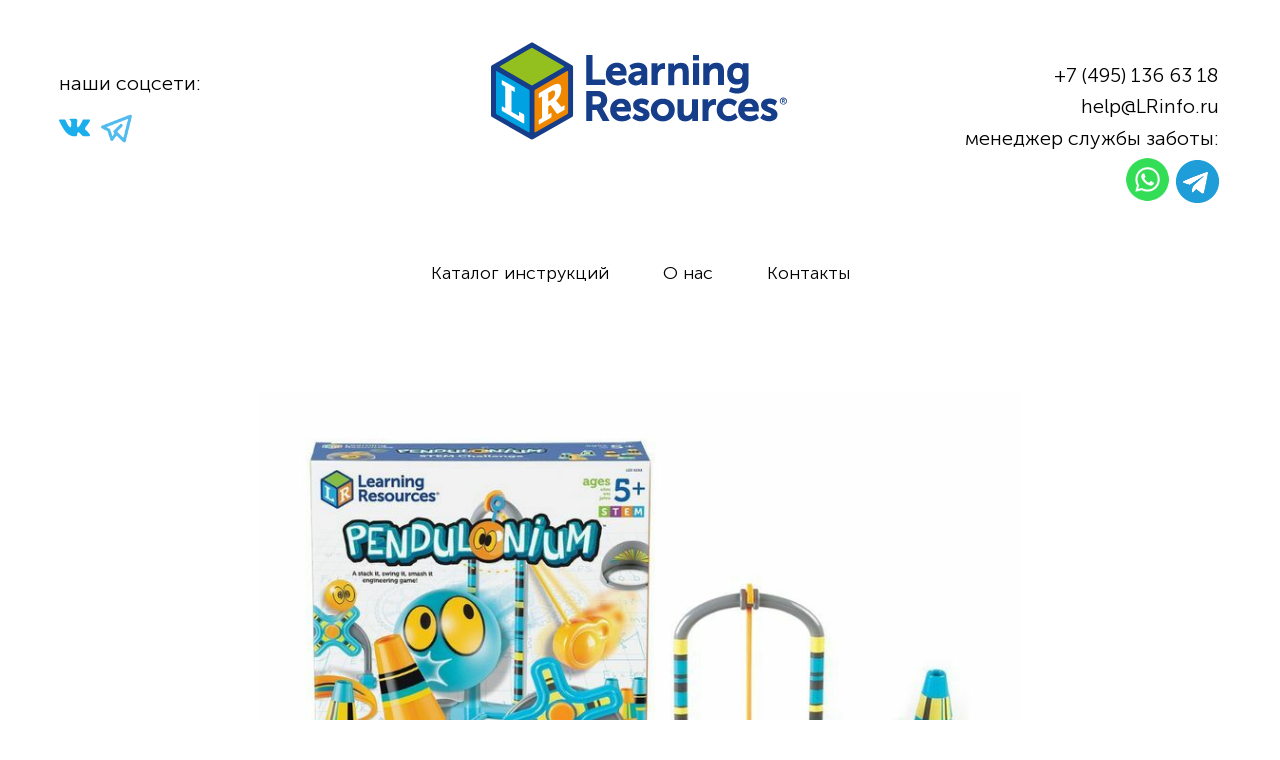

--- FILE ---
content_type: text/html; charset=UTF-8
request_url: https://lrinfo.ru/construction/tpost/a1v0l1cx31-ler9288-razvivayuschaya-igrushka-popadi
body_size: 22944
content:
<!DOCTYPE html> <html lang="ru"> <head> <meta charset="utf-8" /> <meta http-equiv="Content-Type" content="text/html; charset=utf-8" /> <meta name="viewport" content="width=device-width, initial-scale=1.0" /> <!--metatextblock-->
    <title>LER9288 Развивающая игрушка "Попади в цель. Делюкс" (серия Crashapult STEM, 17 элементов)</title>
    <meta name="description" content=" LER 9288 Pendulonium™#nbsp;STEM Challenge ">
    <meta name="keywords" content="">
    <meta name="robots" content="index, follow" />

    <meta property="og:title" content="LER9288 Развивающая игрушка &quot;Попади в цель. Делюкс&quot; (серия Crashapult STEM, 17 элементов)" />
    <meta property="og:description" content="&lt;strong&gt;LER 9288 Pendulonium™#nbsp;STEM Challenge&lt;/strong&gt;" />
    <meta property="og:type" content="website" />
    <meta property="og:url" content="https://lrinfo.ru/construction/tpost/a1v0l1cx31-ler9288-razvivayuschaya-igrushka-popadi" />
    <meta property="og:image" content="https://static.tildacdn.com/tild6632-3635-4335-b366-396233383865/95.jpg" />

    <link rel="canonical" href="https://lrinfo.ru/construction/tpost/a1v0l1cx31-ler9288-razvivayuschaya-igrushka-popadi" />
    <link rel="alternate" type="application/rss+xml" title="Learning Resources" href="https://lrinfo.ru/rss-feed-243837592491.xml" />
    <link rel="amphtml" href="https://lrinfo.ru/construction/tpost/a1v0l1cx31-ler9288-razvivayuschaya-igrushka-popadi?amp=true">

<!--/metatextblock--> <meta name="format-detection" content="telephone=no" /> <meta http-equiv="x-dns-prefetch-control" content="on"> <link rel="dns-prefetch" href="https://ws.tildacdn.com"> <link rel="dns-prefetch" href="https://static.tildacdn.com"> <link rel="shortcut icon" href="https://static.tildacdn.com/tild6638-6431-4366-b061-613262326635/favicon.ico" type="image/x-icon" /> <link rel="apple-touch-icon" href="https://static.tildacdn.com/tild6638-6431-4366-b061-613262326635/favicon.ico"> <link rel="apple-touch-icon" sizes="76x76" href="https://static.tildacdn.com/tild6638-6431-4366-b061-613262326635/favicon.ico"> <link rel="apple-touch-icon" sizes="152x152" href="https://static.tildacdn.com/tild6638-6431-4366-b061-613262326635/favicon.ico"> <link rel="apple-touch-startup-image" href="https://static.tildacdn.com/tild6638-6431-4366-b061-613262326635/favicon.ico"> <!-- Assets --> <script src="https://neo.tildacdn.com/js/tilda-fallback-1.0.min.js" async charset="utf-8"></script> <link rel="stylesheet" href="https://static.tildacdn.com/css/tilda-grid-3.0.min.css" type="text/css" media="all" onerror="this.loaderr='y';"/> <link rel="stylesheet" href="https://static.tildacdn.com/ws/project3351887/tilda-blocks-page17403296.min.css?t=1768920446" type="text/css" media="all" onerror="this.loaderr='y';" /><link rel="stylesheet" href="https://static.tildacdn.com/ws/project3351887/tilda-blocks-page17383395.min.css?t=1768989891" type="text/css" media="all" onerror="this.loaderr='y';" /><link rel="stylesheet" href="https://static.tildacdn.com/ws/project3351887/tilda-blocks-page17492460.min.css?t=1768989891" type="text/css" media="all" onerror="this.loaderr='y';" /> <link rel="stylesheet" href="https://static.tildacdn.com/css/tilda-animation-2.0.min.css" type="text/css" media="all" onerror="this.loaderr='y';" /> <link rel="stylesheet" href="https://static.tildacdn.com/css/tilda-forms-1.0.min.css" type="text/css" media="all" onerror="this.loaderr='y';" /> <link rel="stylesheet" href="https://static.tildacdn.com/css/tilda-feed-1.1.min.css" type="text/css" media="all" /><link rel="stylesheet" href="https://static.tildacdn.com/css/tilda-menusub-1.0.min.css" type="text/css" media="all" /> <link rel="stylesheet" href="https://static.tildacdn.com/css/tilda-popup-1.1.min.css" type="text/css" media="print" onload="this.media='all';" onerror="this.loaderr='y';" /> <noscript><link rel="stylesheet" href="https://static.tildacdn.com/css/tilda-popup-1.1.min.css" type="text/css" media="all" /></noscript> <link rel="stylesheet" href="https://static.tildacdn.com/css/tilda-slds-1.4.min.css" type="text/css" media="print" onload="this.media='all';" onerror="this.loaderr='y';" /> <noscript><link rel="stylesheet" href="https://static.tildacdn.com/css/tilda-slds-1.4.min.css" type="text/css" media="all" /></noscript> <script nomodule src="https://static.tildacdn.com/js/tilda-polyfill-1.0.min.js" charset="utf-8"></script> <script type="text/javascript">function t_onReady(func) {if(document.readyState!='loading') {func();} else {document.addEventListener('DOMContentLoaded',func);}}
function t_onFuncLoad(funcName,okFunc,time) {if(typeof window[funcName]==='function') {okFunc();} else {setTimeout(function() {t_onFuncLoad(funcName,okFunc,time);},(time||100));}}function t_throttle(fn,threshhold,scope) {return function() {fn.apply(scope||this,arguments);};}function t396_initialScale(t){var e=document.getElementById("rec"+t);if(e){var i=e.querySelector(".t396__artboard");if(i){window.tn_scale_initial_window_width||(window.tn_scale_initial_window_width=document.documentElement.clientWidth);var a=window.tn_scale_initial_window_width,r=[],n,l=i.getAttribute("data-artboard-screens");if(l){l=l.split(",");for(var o=0;o<l.length;o++)r[o]=parseInt(l[o],10)}else r=[320,480,640,960,1200];for(var o=0;o<r.length;o++){var d=r[o];a>=d&&(n=d)}var _="edit"===window.allrecords.getAttribute("data-tilda-mode"),c="center"===t396_getFieldValue(i,"valign",n,r),s="grid"===t396_getFieldValue(i,"upscale",n,r),w=t396_getFieldValue(i,"height_vh",n,r),g=t396_getFieldValue(i,"height",n,r),u=!!window.opr&&!!window.opr.addons||!!window.opera||-1!==navigator.userAgent.indexOf(" OPR/");if(!_&&c&&!s&&!w&&g&&!u){var h=parseFloat((a/n).toFixed(3)),f=[i,i.querySelector(".t396__carrier"),i.querySelector(".t396__filter")],v=Math.floor(parseInt(g,10)*h)+"px",p;i.style.setProperty("--initial-scale-height",v);for(var o=0;o<f.length;o++)f[o].style.setProperty("height","var(--initial-scale-height)");t396_scaleInitial__getElementsToScale(i).forEach((function(t){t.style.zoom=h}))}}}}function t396_scaleInitial__getElementsToScale(t){return t?Array.prototype.slice.call(t.children).filter((function(t){return t&&(t.classList.contains("t396__elem")||t.classList.contains("t396__group"))})):[]}function t396_getFieldValue(t,e,i,a){var r,n=a[a.length-1];if(!(r=i===n?t.getAttribute("data-artboard-"+e):t.getAttribute("data-artboard-"+e+"-res-"+i)))for(var l=0;l<a.length;l++){var o=a[l];if(!(o<=i)&&(r=o===n?t.getAttribute("data-artboard-"+e):t.getAttribute("data-artboard-"+e+"-res-"+o)))break}return r}window.TN_SCALE_INITIAL_VER="1.0",window.tn_scale_initial_window_width=null;</script> <script src="https://static.tildacdn.com/js/jquery-1.10.2.min.js" charset="utf-8" onerror="this.loaderr='y';"></script> <script src="https://static.tildacdn.com/js/tilda-scripts-3.0.min.js" charset="utf-8" defer onerror="this.loaderr='y';"></script> <script src="https://static.tildacdn.com/ws/project3351887/tilda-blocks-page17403296.min.js?t=1768920446" charset="utf-8" onerror="this.loaderr='y';"></script><script src="https://static.tildacdn.com/ws/project3351887/tilda-blocks-page17383395.min.js?t=1768989891" onerror="this.loaderr='y';"></script><script src="https://static.tildacdn.com/ws/project3351887/tilda-blocks-page17492460.min.js?t=1768989891" onerror="this.loaderr='y';"></script> <script src="https://static.tildacdn.com/js/tilda-lazyload-1.0.min.js" charset="utf-8" async onerror="this.loaderr='y';"></script> <script src="https://static.tildacdn.com/js/tilda-animation-2.0.min.js" charset="utf-8" async onerror="this.loaderr='y';"></script> <script src="https://static.tildacdn.com/js/tilda-menu-1.0.min.js" charset="utf-8" async onerror="this.loaderr='y';"></script> <script src="https://static.tildacdn.com/js/tilda-feed-1.1.min.js" charset="utf-8"></script><script src="https://static.tildacdn.com/js/tilda-zero-fixed-1.0.min.js" charset="utf-8"></script><script src="https://static.tildacdn.com/js/tilda-zero-gallery-1.0.min.js" charset="utf-8"></script><script src="https://static.tildacdn.com/js/tilda-zero-tooltip-1.0.min.js" charset="utf-8"></script><script src="https://static.tildacdn.com/js/tilda-zero-video-1.0.min.js" charset="utf-8"></script><script src="https://static.tildacdn.com/js/tilda-menusub-1.0.min.js" charset="utf-8"></script><script src="https://static.tildacdn.com/js/tilda-submenublocks-1.0.min.js" charset="utf-8"></script><script src="https://static.tildacdn.com/js/tilda-map-1.0.min.js" charset="utf-8"></script><script src="https://static.tildacdn.com/js/tilda-vote-1.1.min.js" charset="utf-8"></script><script src="https://static.tildacdn.com/js/tilda-animation-sbs-1.0.min.js" charset="utf-8"></script> <script src="https://static.tildacdn.com/js/tilda-slds-1.4.min.js" charset="utf-8" async onerror="this.loaderr='y';"></script> <script src="https://static.tildacdn.com/js/hammer.min.js" charset="utf-8" async onerror="this.loaderr='y';"></script> <script src="https://static.tildacdn.com/js/tilda-zero-1.1.min.js" charset="utf-8" async onerror="this.loaderr='y';"></script> <script src="https://static.tildacdn.com/js/tilda-forms-1.0.min.js" charset="utf-8" async onerror="this.loaderr='y';"></script> <script src="https://static.tildacdn.com/js/tilda-zero-forms-1.0.min.js" charset="utf-8" async onerror="this.loaderr='y';"></script> <script src="https://static.tildacdn.com/js/tilda-zero-scale-1.0.min.js" charset="utf-8" async onerror="this.loaderr='y';"></script> <script src="https://static.tildacdn.com/js/tilda-skiplink-1.0.min.js" charset="utf-8" async onerror="this.loaderr='y';"></script> <script src="https://static.tildacdn.com/js/tilda-events-1.0.min.js" charset="utf-8" async onerror="this.loaderr='y';"></script> <!-- nominify begin --><meta name="mailru-domain" content="rN479yqP78T9ynt2" /><!-- nominify end --><script type="text/javascript">window.dataLayer=window.dataLayer||[];</script> <script type="text/javascript">(function() {if((/bot|google|yandex|baidu|bing|msn|duckduckbot|teoma|slurp|crawler|spider|robot|crawling|facebook/i.test(navigator.userAgent))===false&&typeof(sessionStorage)!='undefined'&&sessionStorage.getItem('visited')!=='y'&&document.visibilityState){var style=document.createElement('style');style.type='text/css';style.innerHTML='@media screen and (min-width: 980px) {.t-records {opacity: 0;}.t-records_animated {-webkit-transition: opacity ease-in-out .2s;-moz-transition: opacity ease-in-out .2s;-o-transition: opacity ease-in-out .2s;transition: opacity ease-in-out .2s;}.t-records.t-records_visible {opacity: 1;}}';document.getElementsByTagName('head')[0].appendChild(style);function t_setvisRecs(){var alr=document.querySelectorAll('.t-records');Array.prototype.forEach.call(alr,function(el) {el.classList.add("t-records_animated");});setTimeout(function() {Array.prototype.forEach.call(alr,function(el) {el.classList.add("t-records_visible");});sessionStorage.setItem("visited","y");},400);}
document.addEventListener('DOMContentLoaded',t_setvisRecs);}})();</script></head> <body class="t-body" style="margin:0;"> <!--allrecords--> <div id="allrecords" class="t-records" data-post-page="y" data-hook="blocks-collection-content-node" data-tilda-project-id="3351887" data-tilda-page-id="17403296" data-tilda-page-alias="construction" data-tilda-formskey="7860142b8234d6e7e5125fad157298bf" data-tilda-lazy="yes" data-tilda-root-zone="com" data-tilda-project-headcode="yes" data-tilda-ts="y" data-tilda-project-country="RU">

<!-- POST START -->

<!--header-->
<div id="t-header" class="t-records" data-hook="blocks-collection-content-node" data-tilda-project-id="3351887" data-tilda-page-id="17383395" data-tilda-page-alias="header" data-tilda-formskey="7860142b8234d6e7e5125fad157298bf" data-tilda-lazy="yes" data-tilda-root-zone="one"  data-tilda-project-headcode="yes"  data-tilda-ts="y"    data-tilda-project-country="RU">

    <div id="rec282247594" class="r t-rec t-screenmax-480px" style=" " data-animationappear="off" data-record-type="830"   data-screen-max="480px"   >
<!-- t830 -->

<!-- @classes t-name t-name_xs t-descr t-descr_xs t-title t-text -->
                    
	

<div id="nav282247594marker"></div>
<div id="nav282247594" class="t830"  data-menu="yes">
	<div class="t830__panel t830__panel_bg t830__panel_click t830__panel_close" style="">
		<div class="t830__menu__content ">
			<button 
				type="button" 
				class="t830__burger t830__burger_mobile" 
				aria-label="Navigation menu" 
   		 		aria-expanded="false"
			>
				<span style="background-color:#005ca6"></span>
				<span style="background-color:#005ca6"></span>
				<span style="background-color:#005ca6"></span>
				<span style="background-color:#005ca6"></span>
			</button>

			<div class="t830__side">
				<button 
					type="button" 
					class="t830__burger" 
					aria-label="Navigation menu" 
   		 			aria-expanded="false" 
					style=""
				>
					<span style="background-color:#005ca6;"></span>
					<span style="background-color:#005ca6;"></span>
					<span style="background-color:#005ca6;"></span>
					<span style="background-color:#005ca6;"></span>
				</button>
			</div>
		</div>
					<div class="t830__panel-text t-descr t-descr_sm" style="">МЕНЮ</div>
			</div>

	<div class="t830m__overlay" >
		<div class="t830m__overlay_bg" style=" "></div>
	</div>

	<div class="t830m t830m_bg t830m_close" >
		<div class="t830m__container" >
			<button type="button" class="t830m__close-button t830m__close t830m__close_bg t830m_opened" aria-label="Close menu">
				<div class="t830m__close_icon t830m__close_icon_none">
					<span style="background-color:#005ca6"></span>
					<span style="background-color:#005ca6"></span>
					<span style="background-color:#005ca6"></span>
					<span style="background-color:#005ca6"></span>
				</div>
			</button>

			<div class="t830m__top t830m__top_addwrap t830m__top_padd">
				<div class="t830m__wrap">
											<div class="t830__logo__container ">
							<div class="t830__logo__content">
																<a class="t830__logo" href="/" >
																											<img class="t830__logo__img" 
											src="https://static.tildacdn.com/tild3137-6539-4166-a230-376665613334/_.svg" 
											imgfield="img"
											 style="max-width: 140px;"											 alt="Company"
											>
																									</a>
															</div>
						</div>
																<div class="t830m__menu">
															<div class="t830__wrapper t-site-search-input" data-sidemenu-search="yes">
									<div class="t830__blockinput  t830__blockinput_padding">
										<input type="text" class="t830__input t-input" placeholder="" data-search-target="all" style=" border-color:#bfbfbf; border-width:1px; border-radius: 7px; -moz-border-radius: 7px; -webkit-border-radius: 7px;">
										<svg role="presentation" class="t830__search-icon" xmlns="http://www.w3.org/2000/svg" viewBox="0 0 88 88">
											<path fill="#b6b6b6" d="M85 31.1c-.5-8.7-4.4-16.6-10.9-22.3C67.6 3 59.3 0 50.6.6c-8.7.5-16.7 4.4-22.5 11-11.2 12.7-10.7 31.7.6 43.9l-5.3 6.1-2.5-2.2-17.8 20 9 8.1 17.8-20.2-2.1-1.8 5.3-6.1c5.8 4.2 12.6 6.3 19.3 6.3 9 0 18-3.7 24.4-10.9 5.9-6.6 8.8-15 8.2-23.7zM72.4 50.8c-9.7 10.9-26.5 11.9-37.6 2.3-10.9-9.8-11.9-26.6-2.3-37.6 4.7-5.4 11.3-8.5 18.4-8.9h1.6c6.5 0 12.7 2.4 17.6 6.8 5.3 4.7 8.5 11.1 8.9 18.2.5 7-1.9 13.8-6.6 19.2z"/>
										</svg>
									</div>
								</div>
							
							<div class="t830m__list">
																	<div class="t830m__list-item">
																					<div class="t830m__list-title t830m__list-title_toggle">
												<div
														class="t830m__list-title-text t-descr t830m__list-title-text_color"
																										>
													Каталог инструкций
												</div>
											</div>
										
																					<div class="t830m__submenu " >
																																							<div class="t830m__submenu-item">
															<a class="t-menusub__link-item t-descr"
															   															   href="/catalog-instruction"
															   															   data-menu-item-number="1"
															>
																Все инструкции
															</a>
														</div>
																											<div class="t830m__submenu-item">
															<a class="t-menusub__link-item t-descr"
															   															   href="/covid-19"
															   															   data-menu-item-number="2"
															>
																COVID-19
															</a>
														</div>
																											<div class="t830m__submenu-item">
															<a class="t-menusub__link-item t-descr"
															   															   href="/for-kids"
															   															   data-menu-item-number="3"
															>
																Для Малышей
															</a>
														</div>
																											<div class="t830m__submenu-item">
															<a class="t-menusub__link-item t-descr"
															   															   href="/sorting"
															   															   data-menu-item-number="4"
															>
																Сортировка
															</a>
														</div>
																											<div class="t830m__submenu-item">
															<a class="t-menusub__link-item t-descr"
															   															   href="/fine-motor-skills"
															   															   data-menu-item-number="5"
															>
																Мелкая Моторика
															</a>
														</div>
																											<div class="t830m__submenu-item">
															<a class="t-menusub__link-item t-descr"
															   															   href="/programming"
															   															   data-menu-item-number="6"
															>
																Программирование
															</a>
														</div>
																											<div class="t830m__submenu-item">
															<a class="t-menusub__link-item t-descr"
															   															   href="/research-and-experiments"
															   															   data-menu-item-number="7"
															>
																Исследования и Опыты
															</a>
														</div>
																											<div class="t830m__submenu-item">
															<a class="t-menusub__link-item t-descr"
															   															   href="/table-games"
															   															   data-menu-item-number="8"
															>
																Настольные игры
															</a>
														</div>
																											<div class="t830m__submenu-item">
															<a class="t-menusub__link-item t-descr"
															   															   href="/mathematics"
															   															   data-menu-item-number="9"
															>
																Математика
															</a>
														</div>
																											<div class="t830m__submenu-item">
															<a class="t-menusub__link-item t-descr"
															   															   href="/construction"
															   															   data-menu-item-number="10"
															>
																Конструирование
															</a>
														</div>
																											<div class="t830m__submenu-item">
															<a class="t-menusub__link-item t-descr"
															   															   href="/hours-and-time"
															   															   data-menu-item-number="11"
															>
																Часы и Время
															</a>
														</div>
																											<div class="t830m__submenu-item">
															<a class="t-menusub__link-item t-descr"
															   															   href="/anatomy"
															   															   data-menu-item-number="12"
															>
																Анатомия
															</a>
														</div>
																											<div class="t830m__submenu-item">
															<a class="t-menusub__link-item t-descr"
															   															   href="/english"
															   															   data-menu-item-number="13"
															>
																Английский
															</a>
														</div>
																											<div class="t830m__submenu-item">
															<a class="t-menusub__link-item t-descr"
															   															   href="/creation"
															   															   data-menu-item-number="14"
															>
																Творчество
															</a>
														</div>
																											<div class="t830m__submenu-item">
															<a class="t-menusub__link-item t-descr"
															   															   href="/accessories"
															   															   data-menu-item-number="15"
															>
																Аксессуары
															</a>
														</div>
																											<div class="t830m__submenu-item">
															<a class="t-menusub__link-item t-descr"
															   															   href="/animals"
															   															   data-menu-item-number="16"
															>
																Животные
															</a>
														</div>
																											<div class="t830m__submenu-item">
															<a class="t-menusub__link-item t-descr"
															   															   href="/complekt-class"
															   															   data-menu-item-number="17"
															>
																Комплекты для класса
															</a>
														</div>
																											<div class="t830m__submenu-item">
															<a class="t-menusub__link-item t-descr"
															   															   href="/demanstracionniy-material"
															   															   data-menu-item-number="18"
															>
																Демонстрационный материал
															</a>
														</div>
																											<div class="t830m__submenu-item">
															<a class="t-menusub__link-item t-descr"
															   															   href="/game-product"
															   															   data-menu-item-number="19"
															>
																Игровые наборы продуктов​
															</a>
														</div>
																																				</div>
																			</div>
																	<div class="t830m__list-item">
																					<div class="t830m__list-title t830m__menu-item">
												<a
																												class="t830m__list-title-link t-menu__link-item t-descr"
														href="/index#rec282199037" 														data-menu-item-number="2"
												>
													О нас
												</a>
											</div>
										
																			</div>
																	<div class="t830m__list-item">
																					<div class="t830m__list-title t830m__menu-item">
												<a
																												class="t830m__list-title-link t-menu__link-item t-descr"
														href="#rec281925335" 														data-menu-item-number="3"
												>
													Контакты
												</a>
											</div>
										
																			</div>
															</div>
						</div>
									</div>

									<div class="t830m__textwrapper">
						<div class="t830m__text t-descr" field="text"><a href="/policy" target="_blank" style="color:#000000 !important;text-decoration: none;border-bottom: 0px solid;box-shadow: inset 0px -0px 0px 0px;-webkit-box-shadow: inset 0px -0px 0px 0px;-moz-box-shadow: inset 0px -0px 0px 0px;">Политика конфиденциальности</a></div>
					</div>
							</div>
		</div>
	</div>
</div>



<style>
	#rec282247594 .t830m {
		background-color: #ffffff;
	}
	#rec282247594 .t830m__close {
		background-color: #ffffff;
	}
	#rec282247594 .t830__panel {
		background-color: #ffffff;
	}

	@media screen and (max-width: 1200px) {
		#rec282247594 .t830m.t830m_bg {
			background-color: #ffffff;
		}
		#rec282247594 .t830m__close.t830m__close_bg {
			background-color: #ffffff;
		}
		#rec282247594 .t830__panel.t830__panel_bg {
			background-color: #ffffff;
		}
	}
</style>





	
	<script>
		t_onReady(function () {
			var tildaSearchJS = 'https://static.tildacdn.com/js/tilda-search-';
			var s = document.createElement('script');
			s.src = tildaSearchJS + '1.2.min.js';
			s.async = true;
			s.onerror = function () {
				console.log('Error load Tilda Search in ME901');
			}
			if (document.querySelectorAll("script[src^='" + tildaSearchJS + "']").length === 0 && document.querySelectorAll("script[src^='" + tildaSearchJS + "']").length === 0) {
				document.head.appendChild(s);
			}
		});
	</script>
	


<script>
	window.zero_window_width_hook='allrecords';
	
	t_onReady(function () {
		t_onFuncLoad('t830_init', function () {
			t830_init('282247594');
		});
	});
	
</script>




<style>
#rec282247594 .t-menu__link-item{
		-webkit-transition: color 0.3s ease-in-out, opacity 0.3s ease-in-out;
	transition: color 0.3s ease-in-out, opacity 0.3s ease-in-out;	
		}



#rec282247594 .t-menu__link-item.t-active:not(.t978__menu-link){
	color:#f6861f !important;		}


#rec282247594 .t-menu__link-item:not(.t-active):not(.tooltipstered):hover {
	color: #005ca6 !important;	opacity: 1 !important;}
#rec282247594 .t-menu__link-item:not(.t-active):not(.tooltipstered):focus-visible{
	color: #005ca6 !important;	opacity: 1 !important;}


@supports (overflow:-webkit-marquee) and (justify-content:inherit)
{
	#rec282247594 .t-menu__link-item,
	#rec282247594 .t-menu__link-item.t-active {
	opacity: 1 !important;
	}
}
</style>

<style>
#rec282247594 .t-menusub__link-item{
	  -webkit-transition: color 0.3s ease-in-out, opacity 0.3s ease-in-out;
  transition: color 0.3s ease-in-out, opacity 0.3s ease-in-out;
	}

#rec282247594 .t-menusub__link-item.t-active{
  color:#f6861f !important;    }

#rec282247594 .t-menusub__link-item:not(.t-active):not(.tooltipstered):hover{
  color: #005ca6 !important;  opacity: 1 !important;}

@supports (overflow:-webkit-marquee) and (justify-content:inherit)
{
  #rec282247594 .t-menusub__link-item,
  #rec282247594 .t-menusub__link-item.t-active {
    opacity: 1 !important;
  }
}
</style>









	
				
				
					
						
		
										
		
							
					
																
		 

		
							
						
		
										
		
							
					
																
		 

		
							
						
		
										
		
							
																					
														
																
		 

		
							
						
		
										
		
							
																					
														
																
		 

		
							
						
		
										
		
							
																					
														
																
		 

		
							
						
		
										
		
							
					
									
		 

		
				
			<style> #rec282247594 .t830__panel-text {   font-weight: 400; } #rec282247594 .t830__logo__text {   color: #000000; font-weight: 400; } #rec282247594 .t830m__list-title-text {  font-size: 16px;  color: #000000; font-family: 'Museo'; font-weight: 400; } #rec282247594 a.t830m__list-title-link {  font-size: 16px;  color: #000000; font-family: 'Museo'; font-weight: 400; } #rec282247594 a.t-menusub__link-item {  font-size: 14px;  color: #000000; font-weight: 400; }</style>
	








	
				
				
					
						
		
										
		
									
																
		 

		
				
			<style> #rec282247594 .t830__logo {   color: #000000; font-weight: 400; }</style>
	                                                        
    
</div>


    <div id="rec281925157" class="r t-rec t-rec_pt_30 t-rec_pt-res-480_15 t-rec_pb_30 t-rec_pb-res-480_0 t-screenmin-320px" style="padding-top:30px;padding-bottom:30px; " data-animationappear="off" data-record-type="396"  data-screen-min="320px"    >
<!-- T396 -->
<style>#rec281925157 .t396__artboard {height: 188px;overflow: visible;}#rec281925157 .t396__filter {height: 188px;    }#rec281925157 .t396__carrier{height: 188px;background-position: center center;background-attachment: scroll;background-size: cover;background-repeat: no-repeat;}@media screen and (max-width: 1199px) {#rec281925157 .t396__artboard,#rec281925157 .t396__filter,#rec281925157 .t396__carrier {height: 278px;}#rec281925157 .t396__filter {}#rec281925157 .t396__carrier {background-attachment: scroll;}}@media screen and (max-width: 959px) {#rec281925157 .t396__artboard,#rec281925157 .t396__filter,#rec281925157 .t396__carrier {height: 268px;}#rec281925157 .t396__filter {}#rec281925157 .t396__carrier {background-attachment: scroll;}}@media screen and (max-width: 639px) {#rec281925157 .t396__artboard,#rec281925157 .t396__filter,#rec281925157 .t396__carrier {height: 318px;}#rec281925157 .t396__filter {}#rec281925157 .t396__carrier {background-attachment: scroll;}}@media screen and (max-width: 479px) {#rec281925157 .t396__artboard,#rec281925157 .t396__filter,#rec281925157 .t396__carrier {height: 328px;}#rec281925157 .t396__filter {}#rec281925157 .t396__carrier {background-attachment: scroll;}}#rec281925157 .tn-elem[data-elem-id="1470210033144"] {
  z-index: 3;
  top:  6px;;
  left:  calc(50% - 600px + 451px);;
  width: 300px;
  height: auto;
}
#rec281925157 .tn-elem[data-elem-id="1470210033144"] .tn-atom {
  border-radius: 0px 0px 0px 0px;
  background-position: center center;
  border-width: var(--t396-borderwidth, 0);
  border-style: var(--t396-borderstyle, solid);
  border-color: var(--t396-bordercolor, transparent);
  transition: background-color var(--t396-speedhover,0s) ease-in-out, color var(--t396-speedhover,0s) ease-in-out, border-color var(--t396-speedhover,0s) ease-in-out, box-shadow var(--t396-shadowshoverspeed,0.2s) ease-in-out;
}
#rec281925157 .tn-elem[data-elem-id="1470210033144"] .tn-atom__img {
  border-radius: 0px 0px 0px 0px;
  object-position: center center;
}
@media screen and (max-width: 1199px) {
  #rec281925157 .tn-elem[data-elem-id="1470210033144"] {
    top:  -56px;;
    left:  calc(50% - 480px + 1px);;
    width: 273px;
    height: auto;
  }
}
@media screen and (max-width: 959px) {
  #rec281925157 .tn-elem[data-elem-id="1470210033144"] {
    top:  -79px;;
    left:  calc(50% - 320px + 1px);;
    width: 193px;
    height: auto;
  }
}
@media screen and (max-width: 639px) {
  #rec281925157 .tn-elem[data-elem-id="1470210033144"] {
    top:  -94px;;
    left:  calc(50% - 240px + 1px);;
    width: 233px;
    height: auto;
  }
}
@media screen and (max-width: 479px) {
  #rec281925157 .tn-elem[data-elem-id="1470210033144"] {
    top:  -117px;;
    left:  calc(50% - 160px + 3px);;
    width: 153px;
    height: auto;
  }
}#rec281925157 .tn-elem[data-elem-id="1606941250602"] {
  z-index: 4;
  top:  calc(94px - 15.5px + 3px);;
  left:  calc(50% - 600px + 19px);;
  width: 31px;
  height: auto;
}
#rec281925157 .tn-elem[data-elem-id="1606941250602"] .tn-atom {
  border-radius: 0px 0px 0px 0px;
  background-position: center center;
  border-width: var(--t396-borderwidth, 0);
  border-style: var(--t396-borderstyle, solid);
  border-color: var(--t396-bordercolor, transparent);
  transition: background-color var(--t396-speedhover,0s) ease-in-out, color var(--t396-speedhover,0s) ease-in-out, border-color var(--t396-speedhover,0s) ease-in-out, box-shadow var(--t396-shadowshoverspeed,0.2s) ease-in-out;
}
#rec281925157 .tn-elem[data-elem-id="1606941250602"] .tn-atom__img {
  border-radius: 0px 0px 0px 0px;
  object-position: center center;
}
@media screen and (max-width: 1199px) {
  #rec281925157 .tn-elem[data-elem-id="1606941250602"] {
    top:  calc(94px - 15.5px + 32px);;
    left:  calc(50% - 480px + 9px);;
    height: auto;
  }
}
@media screen and (max-width: 959px) {
  #rec281925157 .tn-elem[data-elem-id="1606941250602"] {
    top:  calc(94px - 15.5px + 5px);;
    left:  calc(50% - 320px + 48px);;
    width: 36px;
    height: auto;
  }
}
@media screen and (max-width: 639px) {
  #rec281925157 .tn-elem[data-elem-id="1606941250602"] {
    top:  calc(94px - 15.5px + 126px);;
    left:  calc(50% - 240px + 49px);;
    width: 34px;
    height: auto;
  }
}
@media screen and (max-width: 479px) {
  #rec281925157 .tn-elem[data-elem-id="1606941250602"] {
    top:  calc(94px - 15.5px + 121px);;
    left:  calc(50% - 160px + -135px);;
    height: auto;
  }
}#rec281925157 .tn-elem[data-elem-id="1613498351398"] {
  color: #000000;
  text-align: right;
  z-index: 5;
  top:  calc(94px - 30.5px + -33px);;
  left:  calc(50% + 600px - 200px + -21px);;
  width: 200px;
  height: auto;
}
#rec281925157 .tn-elem[data-elem-id="1613498351398"] .tn-atom {
  vertical-align: middle;
  color: #000000;
  font-size: 20px;
  font-family: 'Museo', Arial,sans-serif;
  line-height: 1.55;
  font-weight: 300;
  background-position: center center;
  border-width: var(--t396-borderwidth, 0);
  border-style: var(--t396-borderstyle, solid);
  border-color: var(--t396-bordercolor, transparent);
  transition: background-color var(--t396-speedhover,0s) ease-in-out, color var(--t396-speedhover,0s) ease-in-out, border-color var(--t396-speedhover,0s) ease-in-out, box-shadow var(--t396-shadowshoverspeed,0.2s) ease-in-out;
  text-shadow: var(--t396-shadow-text-x, 0px) var(--t396-shadow-text-y, 0px) var(--t396-shadow-text-blur, 0px) rgba(var(--t396-shadow-text-color), var(--t396-shadow-text-opacity, 100%));
}
@media screen and (max-width: 1199px) {
  #rec281925157 .tn-elem[data-elem-id="1613498351398"] {
    top:  calc(94px - 30.5px + 7px);;
    left:  calc(50% + 480px - 200px + -11px);;
    height: auto;
  }
}
@media screen and (max-width: 959px) {
  #rec281925157 .tn-elem[data-elem-id="1613498351398"] {
    top:  calc(94px - 30.5px + -14px);;
    left:  calc(50% + 320px - 200px + -11px);;
    height: auto;
  }
}
@media screen and (max-width: 639px) {
  #rec281925157 .tn-elem[data-elem-id="1613498351398"] {
    top:  calc(94px - 30.5px + -15px);;
    left:  calc(50% + 240px - 200px + -9px);;
    height: auto;
  }
}
@media screen and (max-width: 479px) {
  #rec281925157 .tn-elem[data-elem-id="1613498351398"] {
    top:  calc(94px - 30.5px + -35px);;
    left:  calc(50% + 160px - 200px + -20px);;
    height: auto;
  }
}#rec281925157 .tn-elem[data-elem-id="1744374170763"] {
  color: #000000;
  text-align: right;
  z-index: 6;
  top:  calc(94px - 15.5px + 14px);;
  left:  calc(50% + 600px - 267px + -21px);;
  width: 267px;
  height: auto;
}
#rec281925157 .tn-elem[data-elem-id="1744374170763"] .tn-atom {
  vertical-align: middle;
  color: #000000;
  font-size: 20px;
  font-family: 'Museo', Arial,sans-serif;
  line-height: 1.55;
  font-weight: 300;
  background-position: center center;
  border-width: var(--t396-borderwidth, 0);
  border-style: var(--t396-borderstyle, solid);
  border-color: var(--t396-bordercolor, transparent);
  transition: background-color var(--t396-speedhover,0s) ease-in-out, color var(--t396-speedhover,0s) ease-in-out, border-color var(--t396-speedhover,0s) ease-in-out, box-shadow var(--t396-shadowshoverspeed,0.2s) ease-in-out;
  text-shadow: var(--t396-shadow-text-x, 0px) var(--t396-shadow-text-y, 0px) var(--t396-shadow-text-blur, 0px) rgba(var(--t396-shadow-text-color), var(--t396-shadow-text-opacity, 100%));
}
@media screen and (max-width: 1199px) {
  #rec281925157 .tn-elem[data-elem-id="1744374170763"] {
    top:  calc(94px - 15.5px + 55px);;
    left:  calc(50% + 480px - 267px + -11px);;
    height: auto;
  }
}
@media screen and (max-width: 959px) {
  #rec281925157 .tn-elem[data-elem-id="1744374170763"] {
    top:  calc(94px - 15.5px + 32px);;
    left:  calc(50% + 320px - 267px + -11px);;
    height: auto;
  }
}
@media screen and (max-width: 639px) {
  #rec281925157 .tn-elem[data-elem-id="1744374170763"] {
    top:  calc(94px - 15.5px + 31px);;
    left:  calc(50% + 240px - 267px + -9px);;
    height: auto;
  }
}
@media screen and (max-width: 479px) {
  #rec281925157 .tn-elem[data-elem-id="1744374170763"] {
    top:  calc(94px - 15.5px + 11px);;
    left:  calc(50% + 160px - 267px + -20px);;
    height: auto;
  }
  #rec281925157 .tn-elem[data-elem-id="1744374170763"] .tn-atom {
    background-size: cover;
    -webkit-transform: rotate(0deg);
    -moz-transform: rotate(0deg);
    transform: rotate(0deg);
  }
}#rec281925157 .tn-elem[data-elem-id="1744374106311"] {
  color: #000000;
  z-index: 7;
  top:  calc(94px - 36.5px + -41px);;
  left:  calc(50% + 600px - 198px + -983px);;
  width: 198px;
  height: 73px;
}
#rec281925157 .tn-elem[data-elem-id="1744374106311"] .tn-atom {
  vertical-align: middle;
  color: #000000;
  font-size: 20px;
  font-family: 'Museo', Arial,sans-serif;
  line-height: 1.55;
  font-weight: 300;
  background-position: center center;
  border-width: var(--t396-borderwidth, 0);
  border-style: var(--t396-borderstyle, solid);
  border-color: var(--t396-bordercolor, transparent);
  transition: background-color var(--t396-speedhover,0s) ease-in-out, color var(--t396-speedhover,0s) ease-in-out, border-color var(--t396-speedhover,0s) ease-in-out, box-shadow var(--t396-shadowshoverspeed,0.2s) ease-in-out;
  text-shadow: var(--t396-shadow-text-x, 0px) var(--t396-shadow-text-y, 0px) var(--t396-shadow-text-blur, 0px) rgba(var(--t396-shadow-text-color), var(--t396-shadow-text-opacity, 100%));
}
@media screen and (max-width: 1199px) {
  #rec281925157 .tn-elem[data-elem-id="1744374106311"] {
    top:  calc(94px - 36.5px + 1px);;
    left:  calc(50% + 480px - 198px + -753px);;
    height: auto;
  }
}
@media screen and (max-width: 959px) {
  #rec281925157 .tn-elem[data-elem-id="1744374106311"] {
    top:  calc(94px - 36.5px + -31px);;
    left:  calc(50% + 320px - 198px + -433px);;
    height: auto;
  }
}
@media screen and (max-width: 639px) {
  #rec281925157 .tn-elem[data-elem-id="1744374106311"] {
    top:  calc(94px - 36.5px + 87px);;
    left:  calc(50% + 240px - 198px + -268px);;
    height: auto;
  }
}
@media screen and (max-width: 479px) {
  #rec281925157 .tn-elem[data-elem-id="1744374106311"] {
    top:  calc(94px - 36.5px + 88px);;
    left:  calc(50% + 160px - 198px + -111px);;
    height: auto;
  }
}#rec281925157 .tn-elem[data-elem-id="1647948217592"] {
  z-index: 8;
  top:  calc(94px - 15.5px + 4px);;
  left:  calc(50% - 600px + 61px);;
  width: 31px;
  height: auto;
}
#rec281925157 .tn-elem[data-elem-id="1647948217592"] .tn-atom {
  border-radius: 0px 0px 0px 0px;
  background-position: center center;
  border-width: var(--t396-borderwidth, 0);
  border-style: var(--t396-borderstyle, solid);
  border-color: var(--t396-bordercolor, transparent);
  transition: background-color var(--t396-speedhover,0s) ease-in-out, color var(--t396-speedhover,0s) ease-in-out, border-color var(--t396-speedhover,0s) ease-in-out, box-shadow var(--t396-shadowshoverspeed,0.2s) ease-in-out;
}
#rec281925157 .tn-elem[data-elem-id="1647948217592"] .tn-atom__img {
  border-radius: 0px 0px 0px 0px;
  object-position: center center;
}
@media screen and (max-width: 1199px) {
  #rec281925157 .tn-elem[data-elem-id="1647948217592"] {
    top:  calc(94px - 15.5px + 35px);;
    left:  calc(50% - 480px + 59px);;
    height: auto;
  }
}
@media screen and (max-width: 959px) {
  #rec281925157 .tn-elem[data-elem-id="1647948217592"] {
    top:  calc(94px - 15.5px + 7px);;
    left:  calc(50% - 320px + 8px);;
    width: 31px;
    height: auto;
  }
}
@media screen and (max-width: 639px) {
  #rec281925157 .tn-elem[data-elem-id="1647948217592"] {
    top:  calc(94px - 15.5px + 125px);;
    left:  calc(50% - 240px + 9px);;
    width: 31px;
    height: auto;
  }
}
@media screen and (max-width: 479px) {
  #rec281925157 .tn-elem[data-elem-id="1647948217592"] {
    top:  calc(94px - 15.5px + 121px);;
    left:  calc(50% - 160px + -96px);;
    height: auto;
  }
}#rec281925157 .tn-elem[data-elem-id="1744372734240"] {
  z-index: 9;
  top:  125px;;
  left:  calc(50% - 600px + 1131px);;
  width: 53px;
  height: auto;
}
#rec281925157 .tn-elem[data-elem-id="1744372734240"] .tn-atom {
  border-radius: 0px 0px 0px 0px;
  background-position: center center;
  border-width: var(--t396-borderwidth, 0);
  border-style: var(--t396-borderstyle, solid);
  border-color: var(--t396-bordercolor, transparent);
  transition: background-color var(--t396-speedhover,0s) ease-in-out, color var(--t396-speedhover,0s) ease-in-out, border-color var(--t396-speedhover,0s) ease-in-out, box-shadow var(--t396-shadowshoverspeed,0.2s) ease-in-out;
}
#rec281925157 .tn-elem[data-elem-id="1744372734240"] .tn-atom__img {
  border-radius: 0px 0px 0px 0px;
  object-position: center center;
}
@media screen and (max-width: 1199px) {
  #rec281925157 .tn-elem[data-elem-id="1744372734240"] {
    top:  203px;;
    left:  calc(50% - 480px + 889px);;
    height: auto;
  }
  #rec281925157 .tn-elem[data-elem-id="1744372734240"] .tn-atom {
    background-size: cover;
    -webkit-transform: rotate(0deg);
    -moz-transform: rotate(0deg);
    transform: rotate(0deg);
  }
}
@media screen and (max-width: 959px) {
  #rec281925157 .tn-elem[data-elem-id="1744372734240"] {
    top:  190px;;
    left:  calc(50% - 320px + 572px);;
    height: auto;
  }
}
@media screen and (max-width: 639px) {
  #rec281925157 .tn-elem[data-elem-id="1744372734240"] {
    top:  200px;;
    left:  calc(50% - 240px + 416px);;
    height: auto;
  }
}
@media screen and (max-width: 479px) {
  #rec281925157 .tn-elem[data-elem-id="1744372734240"] {
    top:  193px;;
    left:  calc(50% - 160px + 259px);;
    width: 44px;
    height: auto;
  }
}#rec281925157 .tn-elem[data-elem-id="1747310493592"] {
  z-index: 10;
  top:  114px;;
  left:  calc(50% - 600px + 1072px);;
  width: 71px;
  height: auto;
}
#rec281925157 .tn-elem[data-elem-id="1747310493592"] .tn-atom {
  border-radius: 0px 0px 0px 0px;
  background-position: center center;
  border-width: var(--t396-borderwidth, 0);
  border-style: var(--t396-borderstyle, solid);
  border-color: var(--t396-bordercolor, transparent);
  transition: background-color var(--t396-speedhover,0s) ease-in-out, color var(--t396-speedhover,0s) ease-in-out, border-color var(--t396-speedhover,0s) ease-in-out, box-shadow var(--t396-shadowshoverspeed,0.2s) ease-in-out;
}
#rec281925157 .tn-elem[data-elem-id="1747310493592"] .tn-atom__img {
  border-radius: 0px 0px 0px 0px;
  object-position: center center;
}
@media screen and (max-width: 1199px) {
  #rec281925157 .tn-elem[data-elem-id="1747310493592"] {
    top:  193px;;
    left:  calc(50% - 480px + 833px);;
    height: auto;
  }
}
@media screen and (max-width: 959px) {
  #rec281925157 .tn-elem[data-elem-id="1747310493592"] {
    top:  179px;;
    left:  calc(50% - 320px + 508px);;
    width: 76px;
    height: auto;
  }
}
@media screen and (max-width: 639px) {
  #rec281925157 .tn-elem[data-elem-id="1747310493592"] {
    top:  187px;;
    left:  calc(50% - 240px + 354px);;
    height: auto;
  }
}
@media screen and (max-width: 479px) {
  #rec281925157 .tn-elem[data-elem-id="1747310493592"] {
    top:  184px;;
    left:  calc(50% - 160px + 209px);;
    width: 60px;
    height: auto;
  }
}</style>










<div class='t396'>

	<div class="t396__artboard" data-artboard-recid="281925157" data-artboard-screens="320,480,640,960,1200"

				data-artboard-height="188"
		data-artboard-valign="center"
				 data-artboard-upscale="grid" 		 data-artboard-ovrflw="visible" 																		
							
																																															
				 data-artboard-height-res-320="328" 																																																
																																															
				 data-artboard-height-res-480="318" 																																																
																																															
				 data-artboard-height-res-640="268" 																																																
																																															
				 data-artboard-height-res-960="278" 																																																
						>

		
				
								
																											
																											
																											
																											
					
					<div class="t396__carrier" data-artboard-recid="281925157"></div>
		
		
		<div class="t396__filter" data-artboard-recid="281925157"></div>

		
					
		
				
						
	
			
	
						
												
												
												
												
									
	
			
	<div class='t396__elem tn-elem tn-elem__2819251571470210033144' data-elem-id='1470210033144' data-elem-type='image'
				data-field-top-value="6"
		data-field-left-value="451"
		 data-field-height-value="105" 		 data-field-width-value="300" 		data-field-axisy-value="top"
		data-field-axisx-value="left"
		data-field-container-value="grid"
		data-field-topunits-value="px"
		data-field-leftunits-value="px"
		data-field-heightunits-value="px"
		data-field-widthunits-value="px"
																																														 data-field-filewidth-value="1063" 		 data-field-fileheight-value="177" 																				 data-field-heightmode-value="hug" 				
							
			
																																																																																																																																								
												
				 data-field-top-res-320-value="-117" 				 data-field-left-res-320-value="3" 				 data-field-height-res-320-value="53" 				 data-field-width-res-320-value="153" 												 data-field-container-res-320-value="window" 																																																																																																												
			
					
			
																																																																																																																																								
												
				 data-field-top-res-480-value="-94" 				 data-field-left-res-480-value="1" 				 data-field-height-res-480-value="81" 				 data-field-width-res-480-value="233" 																																																																																																																								
			
					
			
																																																																																																																																								
												
				 data-field-top-res-640-value="-79" 				 data-field-left-res-640-value="1" 				 data-field-height-res-640-value="67" 				 data-field-width-res-640-value="193" 																																																																																																																								
			
					
			
																																																																																																																																								
												
				 data-field-top-res-960-value="-56" 				 data-field-left-res-960-value="1" 				 data-field-height-res-960-value="95" 				 data-field-width-res-960-value="273" 				 data-field-axisy-res-960-value="center" 				 data-field-axisx-res-960-value="center" 																																																																																																																
			
					
			
		
		
		
			>

		
									
				
							<a class='tn-atom' href="/"   >
								
									<img class='tn-atom__img' src='https://static.tildacdn.com/tild3137-6539-4166-a230-376665613334/_.svg' alt='' imgfield='tn_img_1470210033144' />
							</a>
		
																			
																				
																				
																				
																				
					
				
				
				
				
				
				
				
				
	</div>

			
					
		
				
						
	
			
	
						
												
												
												
												
									
	
			
	<div class='t396__elem tn-elem tn-elem__2819251571606941250602' data-elem-id='1606941250602' data-elem-type='image'
				data-field-top-value="3"
		data-field-left-value="19"
		 data-field-height-value="31" 		 data-field-width-value="31" 		data-field-axisy-value="center"
		data-field-axisx-value="left"
		data-field-container-value="grid"
		data-field-topunits-value="px"
		data-field-leftunits-value="px"
		data-field-heightunits-value="px"
		data-field-widthunits-value="px"
																																														 data-field-filewidth-value="512" 		 data-field-fileheight-value="512" 																				 data-field-heightmode-value="hug" 				
							
			
																																																																																																																																								
												
				 data-field-top-res-320-value="121" 				 data-field-left-res-320-value="-135" 				 data-field-height-res-320-value="34" 												 data-field-axisx-res-320-value="center" 				 data-field-container-res-320-value="window" 																																																																																																												
			
					
			
																																																																																																																																								
												
				 data-field-top-res-480-value="126" 				 data-field-left-res-480-value="49" 				 data-field-height-res-480-value="34" 				 data-field-width-res-480-value="34" 																																																																																																																								
			
					
			
																																																																																																																																								
												
				 data-field-top-res-640-value="5" 				 data-field-left-res-640-value="48" 				 data-field-height-res-640-value="36" 				 data-field-width-res-640-value="36" 																																																																																																																								
			
					
			
																																																																																																																																								
												
				 data-field-top-res-960-value="32" 				 data-field-left-res-960-value="9" 				 data-field-height-res-960-value="31" 																																																																																																																												
			
					
			
		
		
		
			>

		
									
				
							<a class='tn-atom' href="https://vk.com/my_sensorium" rel="nofollow" target="_blank" >
								
									<img class='tn-atom__img' src='https://static.tildacdn.com/tild3031-6432-4633-a164-376163613433/vk_1.svg' alt='' imgfield='tn_img_1606941250602' />
							</a>
		
																			
																				
																				
																				
																				
					
				
				
				
				
				
				
				
				
	</div>

			
					
		
				
						
	
			
	
						
												
												
												
												
									
	
			
	<div class='t396__elem tn-elem tn-elem__2819251571613498351398' data-elem-id='1613498351398' data-elem-type='text'
				data-field-top-value="-33"
		data-field-left-value="-21"
		 data-field-height-value="61" 		 data-field-width-value="200" 		data-field-axisy-value="center"
		data-field-axisx-value="right"
		data-field-container-value="grid"
		data-field-topunits-value="px"
		data-field-leftunits-value="px"
		data-field-heightunits-value="px"
		data-field-widthunits-value="px"
																																																																 data-field-textfit-value="autoheight" 						 data-field-fontsize-value="20" 		
							
			
																																																																																																																																								
												
				 data-field-top-res-320-value="-35" 				 data-field-left-res-320-value="-20" 																																																																																																																																
			
					
			
																																																																																																																																								
												
				 data-field-top-res-480-value="-15" 				 data-field-left-res-480-value="-9" 																																																																																																																																
			
					
			
																																																																																																																																								
												
				 data-field-top-res-640-value="-14" 				 data-field-left-res-640-value="-11" 																																																																																																																																
			
					
			
																																																																																																																																								
												
				 data-field-top-res-960-value="7" 				 data-field-left-res-960-value="-11" 																																																																																																																																
			
					
			
		
		
		
			>

		
									
							<div class='tn-atom'field='tn_text_1613498351398'><a href="tel:+74951366318 " style="color:rgb(0, 0, 0) !important;text-decoration: none;border-bottom: 0px solid;box-shadow: inset 0px -0px 0px 0px;-webkit-box-shadow: inset 0px -0px 0px 0px;-moz-box-shadow: inset 0px -0px 0px 0px;">+7 (495) 136 63 18 <br>
</a> <a href="mailto:mailto:help@LRinfo.ru" style="color:rgb(0, 0, 0) !important;text-decoration: none;border-bottom: 0px solid;box-shadow: inset 0px -0px 0px 0px;-webkit-box-shadow: inset 0px -0px 0px 0px;-moz-box-shadow: inset 0px -0px 0px 0px;">help@LRinfo.ru </a><br></div>		
				
																			
																				
																				
																				
																				
					
				
				
				
				
				
				
				
				
	</div>

			
					
		
				
						
	
			
	
						
												
												
												
												
									
	
			
	<div class='t396__elem tn-elem tn-elem__2819251571744374170763' data-elem-id='1744374170763' data-elem-type='text'
				data-field-top-value="14"
		data-field-left-value="-21"
		 data-field-height-value="31" 		 data-field-width-value="267" 		data-field-axisy-value="center"
		data-field-axisx-value="right"
		data-field-container-value="grid"
		data-field-topunits-value="px"
		data-field-leftunits-value="px"
		data-field-heightunits-value="px"
		data-field-widthunits-value="px"
																																																																 data-field-textfit-value="autoheight" 						 data-field-fontsize-value="20" 		
							
			
																																																																																																																																								
												
				 data-field-top-res-320-value="11" 				 data-field-left-res-320-value="-20" 																																																																																																																																
			
					
			
																																																																																																																																								
												
				 data-field-top-res-480-value="31" 				 data-field-left-res-480-value="-9" 																																																																																																																																
			
					
			
																																																																																																																																								
												
				 data-field-top-res-640-value="32" 				 data-field-left-res-640-value="-11" 																																																																																																																																
			
					
			
																																																																																																																																								
												
				 data-field-top-res-960-value="55" 				 data-field-left-res-960-value="-11" 																																																																																																																																
			
					
			
		
		
		
			>

		
									
							<div class='tn-atom'field='tn_text_1744374170763'><a href="tel:+74951366318 " style="color: rgb(0, 0, 0); border-bottom-width: 0px; border-bottom-style: solid; border-bottom-color: currentcolor; box-shadow: none; text-decoration: none;">м</a>енеджер службы заботы:</div>		
				
																			
																				
																				
																				
																				
					
				
				
				
				
				
				
				
				
	</div>

			
					
		
				
						
	
			
	
						
												
												
												
												
									
	
			
	<div class='t396__elem tn-elem tn-elem__2819251571744374106311' data-elem-id='1744374106311' data-elem-type='text'
				data-field-top-value="-41"
		data-field-left-value="-983"
		 data-field-height-value="73" 		 data-field-width-value="198" 		data-field-axisy-value="center"
		data-field-axisx-value="right"
		data-field-container-value="grid"
		data-field-topunits-value="px"
		data-field-leftunits-value="px"
		data-field-heightunits-value="px"
		data-field-widthunits-value="px"
																																																																 data-field-textfit-value="fixedsize" 						 data-field-fontsize-value="20" 		
							
			
																																																																																																																																								
												
				 data-field-top-res-320-value="88" 				 data-field-left-res-320-value="-111" 																																																																																																																																
			
					
			
																																																																																																																																								
												
				 data-field-top-res-480-value="87" 				 data-field-left-res-480-value="-268" 				 data-field-height-res-480-value="64" 																																																																																																																												
			
					
			
																																																																																																																																								
												
				 data-field-top-res-640-value="-31" 				 data-field-left-res-640-value="-433" 																																																																																																																																
			
					
			
																																																																																																																																								
												
				 data-field-top-res-960-value="1" 				 data-field-left-res-960-value="-753" 																																																																																																																																
			
					
			
		
		
		
			>

		
									
							<div class='tn-atom'field='tn_text_1744374106311'><a href="tel:+74951366318 " style="color: rgb(0, 0, 0); border-bottom-width: 0px; border-bottom-style: solid; border-bottom-color: currentcolor; box-shadow: none; text-decoration: none;">н</a>аши соцсети:</div>		
				
																			
																				
																				
																				
																				
					
				
				
				
				
				
				
				
				
	</div>

			
					
		
				
						
	
			
	
						
												
												
												
												
									
	
			
	<div class='t396__elem tn-elem tn-elem__2819251571647948217592' data-elem-id='1647948217592' data-elem-type='image'
				data-field-top-value="4"
		data-field-left-value="61"
		 data-field-height-value="31" 		 data-field-width-value="31" 		data-field-axisy-value="center"
		data-field-axisx-value="left"
		data-field-container-value="grid"
		data-field-topunits-value="px"
		data-field-leftunits-value="px"
		data-field-heightunits-value="px"
		data-field-widthunits-value="px"
																																														 data-field-filewidth-value="100" 		 data-field-fileheight-value="100" 																				 data-field-heightmode-value="hug" 				
							
			
																																																																																																																																								
												
				 data-field-top-res-320-value="121" 				 data-field-left-res-320-value="-96" 				 data-field-height-res-320-value="31" 												 data-field-axisx-res-320-value="center" 				 data-field-container-res-320-value="window" 																																																																																																												
			
					
			
																																																																																																																																								
												
				 data-field-top-res-480-value="125" 				 data-field-left-res-480-value="9" 				 data-field-height-res-480-value="31" 				 data-field-width-res-480-value="31" 																																																																																																																								
			
					
			
																																																																																																																																								
												
				 data-field-top-res-640-value="7" 				 data-field-left-res-640-value="8" 				 data-field-height-res-640-value="31" 				 data-field-width-res-640-value="31" 																																																																																																																								
			
					
			
																																																																																																																																								
												
				 data-field-top-res-960-value="35" 				 data-field-left-res-960-value="59" 				 data-field-height-res-960-value="31" 																																																																																																																												
			
					
			
		
		
		
			>

		
									
				
							<a class='tn-atom' href="https://t.me/my_sensorium" rel="nofollow" target="_blank" >
								
									<img class='tn-atom__img' src='https://static.tildacdn.com/tild6331-3131-4964-a536-623031326562/Untitled_design-2.png' alt='' imgfield='tn_img_1647948217592' />
							</a>
		
																			
																				
																				
																				
																				
					
				
				
				
				
				
				
				
				
	</div>

			
					
		
				
						
	
			
	
						
												
												
												
												
									
	
			
	<div class='t396__elem tn-elem tn-elem__2819251571744372734240' data-elem-id='1744372734240' data-elem-type='image'
				data-field-top-value="125"
		data-field-left-value="1131"
		 data-field-height-value="53" 		 data-field-width-value="53" 		data-field-axisy-value="top"
		data-field-axisx-value="left"
		data-field-container-value="grid"
		data-field-topunits-value="px"
		data-field-leftunits-value="px"
		data-field-heightunits-value="px"
		data-field-widthunits-value="px"
																																														 data-field-filewidth-value="1680" 		 data-field-fileheight-value="1680" 																				 data-field-heightmode-value="hug" 				
							
			
																																																																																																																																								
												
				 data-field-top-res-320-value="193" 				 data-field-left-res-320-value="259" 				 data-field-height-res-320-value="44" 				 data-field-width-res-320-value="44" 																																																																																																																								
			
					
			
																																																																																																																																								
												
				 data-field-top-res-480-value="200" 				 data-field-left-res-480-value="416" 				 data-field-height-res-480-value="53" 																																																																																																																												
			
					
			
																																																																																																																																								
												
				 data-field-top-res-640-value="190" 				 data-field-left-res-640-value="572" 				 data-field-height-res-640-value="53" 																																																																																																																												
			
					
			
																																																																																																																																								
												
				 data-field-top-res-960-value="203" 				 data-field-left-res-960-value="889" 				 data-field-height-res-960-value="53" 																																																																																																																												
			
					
			
		
		
		
			>

		
									
				
							<a class='tn-atom' href="https://t.me/my_sensorium_sluzhba_zaboty"   >
								
									<img class='tn-atom__img' src='https://static.tildacdn.com/tild3838-3166-4930-b864-646131363238/168689534-796f181e-3.png' alt='' imgfield='tn_img_1744372734240' />
							</a>
		
																			
																				
																				
																				
																				
					
				
				
				
				
				
				
				
				
	</div>

			
					
		
				
						
	
			
	
						
												
												
												
												
									
	
			
	<div class='t396__elem tn-elem tn-elem__2819251571747310493592' data-elem-id='1747310493592' data-elem-type='image'
				data-field-top-value="114"
		data-field-left-value="1072"
		 data-field-height-value="71" 		 data-field-width-value="71" 		data-field-axisy-value="top"
		data-field-axisx-value="left"
		data-field-container-value="grid"
		data-field-topunits-value="px"
		data-field-leftunits-value="px"
		data-field-heightunits-value="px"
		data-field-widthunits-value="px"
																																														 data-field-filewidth-value="1680" 		 data-field-fileheight-value="1680" 																				 data-field-heightmode-value="hug" 				
							
			
																																																																																																																																								
												
				 data-field-top-res-320-value="184" 				 data-field-left-res-320-value="209" 				 data-field-height-res-320-value="60" 				 data-field-width-res-320-value="60" 																																																																																																																								
			
					
			
																																																																																																																																								
												
				 data-field-top-res-480-value="187" 				 data-field-left-res-480-value="354" 				 data-field-height-res-480-value="76" 																																																																																																																												
			
					
			
																																																																																																																																								
												
				 data-field-top-res-640-value="179" 				 data-field-left-res-640-value="508" 				 data-field-height-res-640-value="76" 				 data-field-width-res-640-value="76" 																																																																																																																								
			
					
			
																																																																																																																																								
												
				 data-field-top-res-960-value="193" 				 data-field-left-res-960-value="833" 				 data-field-height-res-960-value="71" 																																																																																																																												
			
					
			
		
		
		
			>

		
									
				
							<a class='tn-atom' href="https://wa.me/+79623666318"   >
								
									<img class='tn-atom__img' src='https://static.tildacdn.com/tild3534-3632-4964-b632-613934396538/68747470733a2f2f7265.png' alt='' imgfield='tn_img_1747310493592' />
							</a>
		
																			
																				
																				
																				
																				
					
				
				
				
				
				
				
				
				
	</div>

			
			</div> 
</div> 
<script>
											
											
											
											
											
					
					
	
		t_onReady(function () {
			t_onFuncLoad('t396_init', function () {
				t396_init('281925157');
			});
		});
	
</script>



<!-- /T396 -->

</div>


    <div id="rec281925158" class="r t-rec t-rec_pb_0 t-screenmin-640px" style="padding-bottom:0px;background-color:#ffffff; " data-animationappear="off" data-record-type="258"  data-screen-min="640px"  data-bg-color="#ffffff"  >
<!-- T229 -->


<div id="nav281925158marker"></div>

<div id="nav281925158"  class="t229 t229__positionstatic  " style=" height:50px; " data-bgcolor-hex="" data-bgcolor-rgba="" data-navmarker="nav281925158marker" data-appearoffset="" data-bgopacity="1"   data-menu="yes" data-menushadow="" data-menushadow-css="">
	<div class="t229__maincontainer t229__c12collumns" style="height:50px;">
		  <div class="t229__padding40px"></div>
		  <nav class="t229__centerside">
				<ul role="list" class="t-menu__list">
																						<li class="t229__list_item"
							style="padding:0 25px 0 0;">
							<a class="t-menu__link-item"
							   									href="/catalog-instruction"
								 
																 
																data-menu-submenu-hook="">
									Каталог инструкций</a>
													</li>
																	<li class="t229__list_item"
							style="padding:0 25px;">
							<a class="t-menu__link-item"
							   									href="/index#rec282199037"
								 
																 
																data-menu-submenu-hook="">
									О нас</a>
													</li>
																	<li class="t229__list_item"
							style="padding:0 0 0 25px;">
							<a class="t-menu__link-item"
							   									href="#rec281925335"
								 
																 
																data-menu-submenu-hook="">
									Контакты</a>
													</li>
																								</ul>
		  </nav>
		  <div class="t229__padding40px"></div>
	</div>
</div>

	<script>
		t_onReady(function() {
			var rec = document.querySelector('#rec281925158');
			if (!rec) return;
			var burger = rec.querySelector('.t-menuburger');
			if (burger) {
				t_onFuncLoad('t_menu__createMobileMenu', function () {
					t_menu__createMobileMenu('281925158', '.t229');
				});
			}
			t_onFuncLoad('t_menu__highlightActiveLinks', function () {
				t_menu__highlightActiveLinks('.t229__list_item a');
			});
			rec.querySelector('.t229').classList.remove('t229__beforeready');

			
						
		}); 
	</script>

<script>
	t_onReady(function () {
		t_onFuncLoad('t_menu__setBGcolor', function () {
			t_menu__setBGcolor('281925158', '.t229');

        	window.addEventListener('load', function () {
    			t_menu__setBGcolor('281925158', '.t229');
        	});

			window.addEventListener('resize', t_throttle(function () {
				t_menu__setBGcolor('281925158', '.t229');
			}));
		});

		t_onFuncLoad('t_menu__interactFromKeyboard', function () {
	        t_menu__interactFromKeyboard('281925158');
		});
	});
</script>






<style>
#rec281925158 .t-menu__link-item{
		-webkit-transition: color 0.3s ease-in-out, opacity 0.3s ease-in-out;
	transition: color 0.3s ease-in-out, opacity 0.3s ease-in-out;	
		}





#rec281925158 .t-menu__link-item:not(.t-active):not(.tooltipstered):hover {
	color: #005ca6 !important;	opacity: 1 !important;}
#rec281925158 .t-menu__link-item:not(.t-active):not(.tooltipstered):focus-visible{
	color: #005ca6 !important;	opacity: 1 !important;}


@supports (overflow:-webkit-marquee) and (justify-content:inherit)
{
	#rec281925158 .t-menu__link-item,
	#rec281925158 .t-menu__link-item.t-active {
	opacity: 1 !important;
	}
}
</style>
											

	















	
				
				
					
						
		
										
		
							
																					
														
																
		 

		
				
			<style> #rec281925158 a.t-menusub__link-item {  font-size: 16px;  color: #ffffff; font-family: 'Museo'; font-weight: 400; }</style>
	









	
				
				
					
						
		
										
		
									
																
		 

		
				
			<style> #rec281925158 .t229__list_item .t-menu__link-item {  font-size: 18px;  color: #000000; font-family: 'Museo'; font-weight: 300; }</style>
		                                                        
    
</div>

</div>
<!--/header-->



    <style>
        .t-feed__post-popup__close-wrapper {
            display: none !important;
        }
    </style>


      





<style type="text/css">
  #rec282257480 .t-feed__post-popup__text-wrapper blockquote.t-redactor__quote {
    border-left: 3px solid #000000;
  }
</style>



<div id="rec282257480" class="r t-rec">
    <div class="t-feed">

        <div class="t-feed__post-popup t-popup_show" style="background-color:#ffffff;display:block;" data-feed-popup-postuid="a1v0l1cx31" data-feed-popup-feeduid="243837592491">

            <div class="t-feed__post-popup__close-wrapper">

                <a href="https://lrinfo.ru/construction" class="t-popup__close">
                    <div class="t-popup__close-wrapper">
                        <svg class="t-popup__close-icon" width="11" height="20" viewBox="0 0 11 20" fill="none" xmlns="http://www.w3.org/2000/svg">
                            <path d="M1 1L10 10L1 19" stroke="#000000" stroke-width="2"/>
                        </svg>
                    </div>
                </a>

                <div class="t-feed__post-popup__close-text-wrapper">
                    <div class="js-feed-close-text t-feed__post-popup__close-text t-descr t-descr_xxs" style="color:#000000;">
                                                    Learning Resources
                                            </div>
                </div>

                                <div class="t-feed__share-container">
                    <div class="js-feed-share-open t-feed__share-icon" style=" width: 20px;  height: 20px; ">
                        <svg xmlns="http://www.w3.org/2000/svg" viewBox="0 0 17.92 15.79" style="fill:#000000;">
                            <g data-name="Слой 2">
                                <path d="M16 9.67v6H.19v-12h7.18a7.1 7.1 0 00-1.46.89 7 7 0 00-1.08 1.11H2.19v8H14v-1.9z"/>
                                <path d="M17.73 5.7L12.16.13V3.8c-1.45.06-7 .73-7.62 7.08a.07.07 0 00.13 0c.49-1.35 2.11-3.43 7.49-3.52v3.88z"/>
                            </g>
                        </svg>
                    </div>
                    <div class="t-feed__share " style="background-color:#1baeec;">
                        <div class="t-feed__share-arrow" style="border-bottom: 8px solid #1baeec;"></div>
                        <div class="ya-share2" data-access-token:facebook="" data-yashareL10n="en" data-services="facebook,vkontakte,odnoklassniki,twitter" data-counter=""></div>
                    </div>
                </div>
                
            </div>

            <div class="t-feed__post-popup__container t-container t-popup__container t-popup__container-static">
                <div itemscope itemtype="https://schema.org/BlogPosting" class="t-feed__post-popup__content-wrapper">

                <div class="t-feed__post-popup__content t-col t-col_8">
                    <div style="display: none;">
                        <meta itemprop="datePublished" content="2021-03-02MSK15:10:00+03:00" />
                        <meta itemprop="dateModified" content="2021-04-09MSK20:50:19+03:00" />
                        <meta itemprop="mainEntityOfPage" content="https://lrinfo.ru/construction/tpost/a1v0l1cx31-ler9288-razvivayuschaya-igrushka-popadi" />
                        <div itemprop="publisher" itemscope itemtype="https://schema.org/Organization">
                            <meta itemprop="logo" content="https://static.tildacdn.com/tild3132-3337-4330-b161-316130396639/_.svg" />
                            <meta itemprop="name" content="Learning Resources" />
                            <meta itemprop="address" content="" />
                            <meta itemprop="telephone" content="" />
                        </div>
                    </div>

                                            
                                                                                                                        <div id="feed-cover" class="r t-feed__post-popup__cover-wrapper t-feed__post-popup__cover-wrapper_beforetitle">
                                        <img itemprop="image" src="https://static.tildacdn.com/tild6632-3635-4335-b366-396233383865/95.jpg"  class="js-feed-post-image t-feed__post-popup__img t-img">
                                    </div>
                                                            
                            
                                                            <div class="t-feed__post-popup__title-wrapper">
                                    <h1 itemprop="headline" class="js-feed-post-title t-feed__post-popup__title t-title t-title_xxs">LER9288 Развивающая игрушка "Попади в цель. Делюкс" (серия Crashapult STEM, 17 элементов)</h1>
                                </div>
                            
                                                                                            <div class="t-feed__post-popup__date-parts-wrapper t-feed__post-popup__date-parts-wrapper_aftertitle">
                                                                                                                                                                                                                                        <a href="https://lrinfo.ru/construction" class="t-feed__post-popup__tag"><span class="t-uptitle t-uptitle_xs">Конструирование</span></a>
                                                                                                            </div>
                                                                                                        
                    
                    
                    
                                            <div id="feed-text" class="r t-feed__post-popup__text-wrapper" data-animationappear="off">
                            <div itemprop="articleBody" class="js-feed-post-text t-feed__post-popup__text t-text t-text_md"><section>Этот набор разработан специально для того, чтобы сделать уроки естествознания, технологии, инженерии и математики увлекательными для детей младшего возраста, а также развить их потенциал и энтузиазм. В наборе есть всё необходимое для обучения в формате СТЕМ для маленьких детей.<br /><br /><h4 class="t-redactor__h4">Инструкция:</h4><a href="https://static-sl.insales.ru/files/1/5704/15791688/original/LER9288_Развивающая_игрушка_Попади_в_цель._Делюкс__серия_Crashapult__17_элементов_.pdf" style="color: rgb(246, 139, 31);" target="_blank" rel="noreferrer noopener"><strong>Скачать</strong></a><br /><br /><h4 class="t-redactor__h4">Печатные материалы:</h4>Скоро появятся...</section></div>
                        </div>
                    
                    
                    
                    
                </div>
                </div>

                
                                <div class="js-feed-relevants t-feed__post-popup__relevants"></div>
                
            </div>

                        <div class="t-feed__post-popup__arrow-top" style="display: none;">
                            <svg xmlns="http://www.w3.org/2000/svg" width="50" height="50" viewBox="0 0 48 48">
                    <path d="M47.875 24c0 13.186-10.689 23.875-23.875 23.875S.125 37.186.125 24 10.814.125 24 .125 47.875 10.814 47.875 24zm-22.372-7.119l6.994 7.049a1.5 1.5 0 102.129-2.114l-9.562-9.637a1.5 1.5 0 00-1.063-.443H24c-.399 0-.782.159-1.063.442l-9.591 9.637a1.5 1.5 0 102.126 2.116L22.5 16.87v19.163a1.5 1.5 0 103 0l.003-19.152z"/>
                </svg>
                        </div>
            
        </div>

    </div>
</div>



<style type="text/css">
#rec282257480 .t-feed__post-popup__cover-wrapper .t-slds__bullet_active .t-slds__bullet_body,
#rec282257480 .t-feed__post-popup__cover-wrapper .t-slds__bullet:hover .t-slds__bullet_body {
    background-color: #222 !important;
}

#rec282257480 .t-feed__post-popup__arrow-top {
    position:fixed;
    z-index:1;
    bottom:20px;
    left: 20px;
    
    
    min-height:30px;
}

#rec282257480 .t-feed__post-popup__arrow-top svg path {
    style="fill:#f6861f;"
}
</style>



<style>
.t-feed__post-popup__title,
.t-feed__post-popup__relevants-title,
.t-feed__post-popup__relevants-item-title {
    color:#000000;
}
.t-feed__post-popup__text,
.t-feed__post-popup__author-name,
.t-feed__post-popup__relevants-item-descr {
    color:#000000;
}
.t-feed__post-popup__date,
.t-feed__post-popup__tag span,
.t-feed__post-popup__relevants-item-tag {
    color:#005ca6;
}
</style>






<script type="text/javascript">
    $(document).ready(function(){
        $('body').append('<script type="text\/javascript" src="https:\/\/static.tildacdn.com\/js\/ya-share.js" async="async" charset="utf-8"><\/script>');
        var popup = $('.t-feed__post-popup');
        t_onFuncLoad('t_feed_openShare', function () {
            t_feed_openShare(popup);
        });
    });
</script>


    

<script type="text/javascript">
    $(document).ready(function(){
        window.tFeedPosts = {};

        var recid = '282257480';

        var opts = {
            "feeduid": "243837592491-801525189361",
            "previewmode": "yes",
            "align": "left",
            "amountOfPosts": "",
            "reverse": "desc",
            "blocksInRow": "3",
            "blocksClass": "t-feed__grid-col t-col t-col_4",
            "blocksWidth": "360",
            "colClass": "",
            "prefixClass": "",
            "vindent": "",
            "dateFormat": "4",
            "timeFormat": "",
            "imageRatio": "75",
            "hasOriginalAspectRatio": true,
            "imageHeight": "",
            "imageWidth": "",
            "dateFilter": 'all',
            "showPartAll": true,
            "showImage": true,
            "showShortDescr": true,
            "showParts": false,
            "showDate": false,
            "hideFeedParts": false,
            "parts_opts": {
                "partsBgColor": "#ffffff",
                "partsBorderSize": "1px",
                "partsBorderColor": "#000000",
                "align": "center"
            },
            "btnsAlign": false,
            "colWithBg": {
                "paddingSize": "",
                "background": "",
                "borderRadius": "",
                "shadowSize": "",
                "shadowOpacity": "",
                "shadowSizeHover": "",
                "shadowOpacityHover": "",
                "shadowShiftyHover": ""
            },
            "separator": {
                "height": "",
                "color": "",
                "opacity": "",
                "hideSeparator": false
            },
            "btnAllPosts": {
                "text": "",
                "link": "",
                "target": ""
            },
            "popup_opts": {
                "popupBgColor": "#ffffff",
                "overlayBgColorRgba": "rgba(255,255,255,1)",
                "closeText": "",
                "iconColor": "#000000",
                "popupStat": "",
                "titleColor": "",
                "textColor": "",
                "subtitleColor": "",
                "datePos": "aftertext",
                "partsPos": "aftertext",
                "imagePos": "aftertitle",
                "inTwoColumns": false,
                "zoom": false,
                "styleRelevants": "",
                "methodRelevants": "pop",
                "titleRelevants": "",
                "showRelevants": "all",
                "titleFontFamily": "Museo",
                "descrFontFamily": "",
                "subtitleFontFamily": "Museo",
                "shareStyle": "t-feed__share_black-white",
                "shareBg": "",
                "isShare": false,
                "shareServices": "",
                "shareFBToken": "",
                "showDate": false,
                "bgSize": "cover"
            },
            "arrowtop_opts": {
                "isShow": false,
                "style": "",
                "color": "",
                "bottom": "",
                "left": "",
                "right": ""
            },
            "gallery": {
                "control": "",
                "arrowSize": "",
                "arrowBorderSize": "",
                "arrowColor": "",
                "arrowColorHover": "",
                "arrowBg": "",
                "arrowBgHover": "",
                "arrowBgOpacity": "",
                "arrowBgOpacityHover": "",
                "showBorder": "",
                "dotsWidth": "",
                "dotsBg": "",
                "dotsActiveBg": "",
                "dotsBorderSize": ""
            },
            "typo": {
                "title": "color:#000000;font-family:'TildaSans';",
                "descr": "font-family:'TildaSans';",
                "subtitle": "font-family:'TildaSans';"
            },
            "amountOfSymbols": "",
            "bbtnStyle": "color:#ffffff;background-color:#000000;border-radius:3px; -moz-border-radius:3px; -webkit-border-radius:3px;",
            "btnStyle": "color:#000000;border:1px solid #000000;background-color:#ffffff;border-radius:5px; -moz-border-radius:5px; -webkit-border-radius:5px;",
            "btnTextColor": "#000000",
            "btnType": "",
            "btnSize": "sm",
            "btnText": "",
            "btnReadMore": "",
            "isHorizOnMob": false,
            "itemsAnim": "",
            "datePosPs": "beforetitle",
            "partsPosPs": "beforetitle",
            "imagePosPs": "beforetitle",
            "datePos": "afterdescr",
            "partsPos": "onimage",
            "imagePos": "beforetitle"
        };

        var post = {
            uid: 'a1v0l1cx31',
            date: '2021-03-02 15:10',
            mediatype: 'image',
            mediadata: 'https://static.tildacdn.com/tild6632-3635-4335-b366-396233383865/95.jpg',
            postparts: [{"partuid":"801525189361","parttitle":"\u041a\u043e\u043d\u0441\u0442\u0440\u0443\u0438\u0440\u043e\u0432\u0430\u043d\u0438\u0435","parturl":"https:\/\/lrinfo.ru\/construction"}]
        };

        t_onFuncLoad('t_feed_PostInit', function() {
            t_feed_PostInit(recid, opts, post);
        });

        t_onFuncLoad('t_feed__drawPostPopupVideo', function() {
            var postVideoHtml = t_feed__drawPostPopupVideo(post);
            $('.js-feed-cover-video').html(postVideoHtml);
        });

        t_feed_formateDate_snippet('2021-03-02 15:10');       // todo: t_feed_formateDate(date, opts, recid)

        if ($('.t-feed__post-popup__text-wrapper').hasClass('t-feed__post-popup__text-wrapper_zoom')) {
            t_onFuncLoad('t_feed_addZoom', function () {
                t_feed_addZoom();
            });
        }

        var arrowTop = $('.t-feed__post-popup__arrow-top');
        var popup = $('.t-feed__post-popup');
        popup.scroll(function() {
            t_onFuncLoad('t_feed_addPostPopupArrowTop', function () {
                t_feed_addPostPopupArrowTop($(this), arrowTop);
            });
        });
        arrowTop.on('click', function() {
            popup.animate({scrollTop: 0}, 300);
        });

        t_onFuncLoad('t_feed_getCountOfViews', function () {
            t_feed_getCountOfViews($('.t-feed__post-popup'));
        });

        if ($('.js-feed-relevants').length > 0) {
            t_onFuncLoad('t_feed_addRelevantsPosts', function () {
                t_feed_addRelevantsPosts(recid, opts, post, post.uid);
            });
        }

        var bgColor = '#ffffff';
        bgColor = bgColor ? bgColor.replace('1)', '0.9)') : '';
        $('.t-feed__post-popup__close-wrapper').css('background-color', bgColor);
    });

    function t_feed_drawParts_snippet(parts) {
        var tagsHTML = '';
        parts.split(',').forEach(function(item) {
            tagsHTML += '<span class="t-uptitle t-uptitle_xs">' + item + '</span>';
        });

        $('.js-feed-post-tags').html(tagsHTML);
    }

    function t_feed_formateDate_snippet(date) {
        var dayDate = date.split(' ')[0];
        var timeDate = date.split(' ')[1];
        var dateParts = dayDate.split('-');
        var newDate = new Date(dateParts[0], dateParts[1] - 1, dateParts[2]);
        var time = +'' == 1? ' ' + timeDate : '';
        var newMonth = newDate.getMonth();
        var day = dateParts[2];
        var month = dateParts[1];
        var year = dateParts[0];
        var newDate = '';
        var monthArr = ['january', 'february', 'march', 'april', 'may', 'june', 'july', 'august', 'september', 'october', 'november', 'december'];
        var monthTitle = t_feed_getDictionary_snippet(monthArr[newMonth]);
        switch (+'4') {
            case 1:
                newDate = month + '-' + day + '-' + year + time;
                break;
            case 2:
                newDate = day + '-' + month + '-' + year + time;
                break;
            case 3:
                newDate = day + '/' + month + '/' + year + time;
                break;
            case 4:
                newDate = day + '.' + month + '.' + year + time;
                break;
            case 5:
                newDate = monthTitle[0] + ' ' + day + ', ' + year + time;
                break;
            case 6:
                newDate = day + ' ' + monthTitle[1] + ' ' + year + time;
                break;
            default:
                newDate = t_feed_addDefaultDate_snippet(dateParts, date, monthTitle, time);
                break;
        }

        $('.js-feed-post-date').html(newDate);
    }

    function t_feed_addDefaultDate_snippet(dateParts, date, monthTitle, time) {
        var lang = t_feed_returnLang_snippet();
        var currentDate = new Date();
        var postDateMs = Date.parse(date);
        var diffDate = currentDate - postDateMs;
        var days = Math.floor(diffDate / (60 * 60 * 1000 * 24));
        var agoTitle = t_feed_getDictionary_snippet('ago');
        var daysTitle = (lang == 'RU' || lang == 'UK') && (days > 4) ? t_feed_getDictionary_snippet('days')[1] : t_feed_getDictionary_snippet('days')[0];
        var currentYear = currentDate.getFullYear();
        var postYear = +date.split('-')[0];
        var agoTitleSeparator = (lang == 'JA' || lang == 'CN') ? '' : ' ';
        var year = postYear != currentYear ? postYear : '';
        var defaultDate = '';

        if (days == 0) {
            defaultDate = t_feed_getDictionary_snippet('today');
        }

        if (days == 1) {
            defaultDate = t_feed_getDictionary_snippet('yesterday');
        }

        if (days > 1 && days < 15) {
            if (lang == 'FR' || lang == 'DE' || lang == 'ES' || lang == 'PT') {
                defaultDate = agoTitle + agoTitleSeparator + days + agoTitleSeparator + daysTitle;
            } else {
                defaultDate = days + agoTitleSeparator + daysTitle + agoTitleSeparator + agoTitle;
            }
        }

        if (days >= 15 || postYear > currentYear) {
            defaultDate = t_feed_addFullDate_snippet(lang, dateParts[2], monthTitle, year) + time;
        }

        return defaultDate;
    }

    function t_feed_addFullDate_snippet(lang, day, month, year) {
        var monthSeparator = lang == 'DE' ? '. ' : ' ';
        var datePartSeparator = ' ';
        if (lang == 'EN') {
            datePartSeparator = year != '' ? ', ' : '';
        } else if (lang == 'ES' || lang == 'PT') {
            datePartSeparator = year != '' ? ' de ' : '';
        }

        var monthTitle = month[1];
        if (lang == 'EN' || lang == 'DE') {
            monthTitle = month[0];
        }

        if (lang == 'EN') {
            return monthTitle + ' ' + day + datePartSeparator + year;
        } else if (lang == 'JA' || lang == 'CN') {
            return year + monthTitle + day;
        } else {
            return day + monthSeparator + monthTitle + datePartSeparator + year;
        }
    }

    function t_feed_getDictionary_snippet(msg) {
        var dict = [];

        dict['seealso'] = {
            EN: 'See also',
            RU: 'Смотрите также',
            FR: 'Voir également',
            DE: 'Siehe auch',
            ES: 'Ver también',
            PT: 'Veja também',
            UK: 'Дивись також',
            JA: 'また見なさい',
            CN: '也可以看看'
        };

        dict['today'] = {
            EN: 'Today',
            RU: 'Сегодня',
            FR: 'Aujourd\'hui',
            DE: 'Heute',
            ES: 'Hoy',
            PT: 'Hoje',
            UK: 'Сьогодні',
            JA: '今日',
            CN: '今天'
        };

        dict['yesterday'] = {
            EN: 'Yesterday',
            RU: 'Вчера',
            FR: 'Hier',
            DE: 'Gestern',
            ES: 'Ayer',
            PT: 'Ontem',
            UK: 'Вчора',
            JA: '昨日',
            CN: '昨天'
        };

        dict['days'] = {
            EN: ['days'],
            RU: ['дня', 'дней'],
            FR: ['jours'],
            DE: ['tagen'],
            ES: ['dias'],
            PT: ['dias'],
            UK: ['дні', 'днів'],
            JA: ['日'],
            CN: ['天']
        };

        dict['ago'] = {
            EN: 'ago',
            RU: 'назад',
            FR: 'Il y a',
            DE: 'Vor',
            ES: 'Hace',
            PT: 'Há',
            UK: 'тому',
            JA: '前',
            CN: '前'
        };

        dict['january'] = {
            EN: ['January', 'january'],
            RU: ['Январь', 'января'],
            FR: ['Janvier', 'janvier'],
            DE: ['Januar', 'januar'],
            ES: ['Enero', 'de enero'],
            PT: ['Janeiro', 'de janeiro'],
            UK: ['Січень', 'січня'],
            JA: ['一月', '一月'],
            CN: ['一月', '一月']
        };

        dict['february'] = {
            EN: ['February', 'february'],
            RU: ['Февраль', 'февраля'],
            FR: ['Février', 'février'],
            DE: ['Februar', 'februar'],
            ES: ['Febrero', 'de febrero'],
            PT: ['Fevereiro', 'de fevereiro'],
            UK: ['Лютий', 'лютого'],
            JA: ['二月', '二月'],
            CN: ['二月', '二月']
        };

        dict['march'] = {
            EN: ['March', 'March'],
            RU: ['Март', 'марта'],
            FR: ['Mars', 'mars'],
            DE: ['März', 'märz'],
            ES: ['Marzo', 'de marzo'],
            PT: ['Março', 'de março'],
            UK: ['Березень', 'березня'],
            JA: ['三月', '三月'],
            CN: ['三月', '三月']
        };

        dict['april'] = {
            EN: ['April', 'april'],
            RU: ['Апрель', 'апреля'],
            FR: ['Avril', 'avril'],
            DE: ['April', 'april'],
            ES: ['Abril', 'de abril'],
            PT: ['Abril', 'de abril'],
            UK: ['Квітень', 'квітня'],
            JA: ['四月', '四月'],
            CN: ['四月', '四月']
        };

        dict['may'] = {
            EN: ['May', 'may'],
            RU: ['Май', 'мая'],
            FR: ['Mai', 'mai'],
            DE: ['Kann', 'kann'],
            ES: ['Mayo', 'de mayo'],
            PT: ['Maio', 'de maio'],
            UK: ['Травень', 'травня'],
            JA: ['五月', '五月'],
            CN: ['五月', '五月']
        };

        dict['june'] = {
            EN: ['June', 'june'],
            RU: ['Июнь', 'июня'],
            FR: ['Juin', 'juin'],
            DE: ['Juni', 'juni'],
            ES: ['Junio', 'de junio'],
            PT: ['Junho', 'de junho'],
            UK: ['Червень', 'червня'],
            JA: ['六月', '六月'],
            CN: ['六月', '六月']
        };

        dict['july'] = {
            EN: ['July', 'july'],
            RU: ['Июль', 'июля'],
            FR: ['Juillet', 'juillet'],
            DE: ['Juli', 'Juli'],
            ES: ['Julio', 'de julio'],
            PT: ['Julho', 'de julho'],
            UK: ['Липень', 'липня'],
            JA: ['七月', '七月'],
            CN: ['七月', '七月']
        };

        dict['august'] = {
            EN: ['August', 'august'],
            RU: ['Август', 'августа'],
            FR: ['Août', 'août'],
            DE: ['August', 'august'],
            ES: ['Agosto', 'de agosto'],
            PT: ['Agosto', 'de agosto'],
            UK: ['Серпень', 'серпня'],
            JA: ['八月', '八月'],
            CN: ['八月', '八月']
        };

        dict['september'] = {
            EN: ['September', 'september'],
            RU: ['Сентябрь', 'сентября'],
            FR: ['Septembre', 'septembre'],
            DE: ['September', 'september'],
            ES: ['Septiembre', 'de septiembre'],
            PT: ['Setembro', 'de setembro'],
            UK: ['Вересень', 'вересня'],
            JA: ['九月', '九月'],
            CN: ['九月', '九月']
        };

        dict['october'] = {
            EN: ['October', 'october'],
            RU: ['Октябрь', 'октября'],
            FR: ['Octobre', 'octobre'],
            DE: ['Oktober', 'oktober'],
            ES: ['Octubre', 'de octubre'],
            PT: ['Outubro', 'de outubro'],
            UK: ['Жовтень', 'жовтня'],
            JA: ['十月', '十月'],
            CN: ['十月', '十月']
        };

        dict['november'] = {
            EN: ['November', 'november'],
            RU: ['Ноябрь', 'ноября'],
            FR: ['Novembre', 'novembre'],
            DE: ['November', 'november'],
            ES: ['Noviembre', 'de noviembre'],
            PT: ['Novembro', 'de novembro'],
            UK: ['Листопад', 'листопада'],
            JA: ['十一月', '十一月'],
            CN: ['十一月', '十一月']
        };

        dict['december'] = {
            EN: ['December', 'december'],
            RU: ['Декабрь', 'декабря'],
            FR: ['Décembre', 'décembre'],
            DE: ['Dezember', 'dezember'],
            ES: ['Diciembre', 'de diciembre'],
            PT: ['Dezembro', 'de dezembro'],
            UK: ['Грудень', 'грудня'],
            JA: ['十二月', '十二月'],
            CN: ['十二月', '十二月']
        };

        var lang = t_feed_returnLang_snippet();

        if (typeof dict[msg] != 'undefined') {
            if (typeof dict[msg][lang] != 'undefined' && dict[msg][lang] != '') {
                return dict[msg][lang];
            } else {
                return dict[msg]['EN'];
            }
        }
    }

    function t_feed_returnLang_snippet() {
        t_feed_defineUserLang_snippet();
        var customLang = '';
        var lang = 'EN';
        if (typeof customLang != 'undefined' && customLang != '') {
            lang = customLang.toUpperCase();
        } else {
            lang = window.tildaBrowserLang;
        }

        return lang;
    }

    function t_feed_defineUserLang_snippet() {
        window.tildaBrowserLang = window.navigator.userLanguage || window.navigator.language;
        window.tildaBrowserLang = window.tildaBrowserLang.toUpperCase();

        if (window.tildaBrowserLang.indexOf('RU') != -1) {
            window.tildaBrowserLang = 'RU';
        } else if (window.tildaBrowserLang.indexOf('FR') != -1) {
            window.tildaBrowserLang = 'FR';
        } else if (window.tildaBrowserLang.indexOf('DE') != -1) {
            window.tildaBrowserLang = 'DE';
        } else if (window.tildaBrowserLang.indexOf('ES') != -1) {
            window.tildaBrowserLang = 'ES';
        } else if (window.tildaBrowserLang.indexOf('PT') != -1) {
            window.tildaBrowserLang = 'PT';
        } else if (window.tildaBrowserLang.indexOf('UK') != -1) {
            window.tildaBrowserLang = 'UK';
        } else if (window.tildaBrowserLang.indexOf('JA') != -1) {
            window.tildaBrowserLang = 'JA';
        } else if (window.tildaBrowserLang.indexOf('CN') != -1) {
            window.tildaBrowserLang = 'CN';
        } else {
            window.tildaBrowserLang = 'EN';
        }
    }
</script>


<!--footer-->
<div id="t-footer" class="t-records" data-hook="blocks-collection-content-node" data-tilda-project-id="3351887" data-tilda-page-id="17492460" data-tilda-page-alias="footer-lirn" data-tilda-formskey="7860142b8234d6e7e5125fad157298bf" data-tilda-lazy="yes" data-tilda-root-zone="one"  data-tilda-project-headcode="yes"  data-tilda-ts="y"    data-tilda-project-country="RU">

    <div id="rec284932704" class="r t-rec t-rec_pb_30" style="padding-bottom:30px; "  data-record-type="126"      >
<!-- T118 -->
<div class="t118">
	<div class="t-container">
	  	<div class="t-col t-col_12 ">
            <div class="t-divider t118__line" style="background-color:#000000;opacity:0.7;"></div>
        </div>
	</div>
</div>
</div>


    <div id="rec284932525" class="r t-rec t-rec_pb_90" style="padding-bottom:90px; "  data-record-type="30"      >
<!-- T015 -->
<div class="t015">
  <div class="t-container t-align_center">
    <div class="t-col t-col_10 t-prefix_1">
      <div class="t015__uptitle t-uptitle t-uptitle_md" field="subtitle"><span style="font-weight: 700;"><span style="font-size: 28px;">Как играть? Нужна помощь?</span></span><br /> Вы можете задать любые вопросы по телефону или e-mail</div>      <h2 class="t015__title t-title t-title_lg" field="title"><a href="tel:+74951366318" target="_blank" rel="noreferrer noopener">+7 (495) 136 63 18</a><br /><a href="mailto:mailto:help@LRinfo.ru" style="color: rgb(246, 134, 31);">help@LRinfo.ru</a><br /><strong style="color: rgb(144, 193, 68);"><u><a href="https://wa.me/+79623666318" target="_blank" rel="noreferrer noopener" style="color: rgb(144, 193, 68);">WhatsApp</a></u></strong></h2>      <div class="t015__descr t-descr t-descr_xl" field="descr">(пн.-пт.09:30-17:30)</div>    </div>
  </div>
</div>










	
				
				
					
						
		
										
		
							
					
																
		 

		
							
						
		
										
		
							
																					
																									
																													
		 

		
							
						
		
										
		
							
					
									
		 

		
				
			<style> #rec284932525 .t015__uptitle {   text-transform: uppercase; } #rec284932525 .t015__title {  color: #f6861f; } @media screen and (min-width: 900px) { #rec284932525 .t015__title {  font-size: 46px; } }</style>
	
</div>


    <div id="rec284933130" class="r t-rec" style="background-color:#545454; " data-animationappear="off" data-record-type="389"    data-bg-color="#545454"  >
<!-- T389 -->


<div class="t389" id="t-footer_284933130">
<div class="t389__maincontainer" >
		<div class="t389__content">
	<div class="t389__col t389__col_hiddenmobile">
		<div class="t389__typo t389__copyright t-name t-name_xs" field="text">
		© Все права защищены 2025.
		</div>
	</div>
	<div class="t389__col t389__col_center t-align_center">
				<div class="t389__centercontainer">
		<ul class="t389__list">
						<li class="t389__list_item t-name t-name_xs"><a class="t389__typo"  href="/"  data-menu-item-number="1">Главная</a></li>
				<li class="t389__list_item t-name t-name_xs"><a class="t389__typo"  href="/catalog-instruction"  data-menu-item-number="2">Каталог инструкций</a></li>
				<li class="t389__list_item t-name t-name_xs"><a class="t389__typo"  href="https://mysensorium.blog/" target="_blank" data-menu-item-number="3">Блог</a></li>
				<li class="t389__list_item t-name t-name_xs"><a class="t389__typo"  href="/policy"  data-menu-item-number="4">Политика конфиденциальности </a></li>
								</ul>
		</div>
			</div>
	<div class="t389__col t389__col_mobile">
		<div class="t389__typo t389__copyright t-name t-name_xs" field="text">
		© Все права защищены 2025.
		</div>
	</div>
	<div class="t389__col">
		<div class="t389__scroll t-align_right">
					</div>
	</div>
	</div>
</div>
</div>
	
	
<style>
		#rec284933130 .t389__list_item a {
		padding: 0px 15px;
	}
	
		#rec284933130 .t389__copyright, #rec284933130 .t389_scrolltop, #rec284933130 .t389__list_item a {
		color: #ffffff;
	}
	</style>









	
				
				
					
						
		
										
		
									
																
		 

		
				
			<style> #rec284933130 .t389__list_item a {   color: #ffffff; font-family: 'Museo'; font-weight: 400; }</style>
	








	
				
				
					
						
		
										
		
							
					
																
		 

		
							
						
		
										
		
							
					
																
		 

		
				
			<style> #rec284933130 .t389__copyright {   font-family: 'Museo'; font-weight: 400; } #rec284933130 .t389_scrolltop {   font-family: 'Museo'; font-weight: 400; }</style>
	
</div>

</div>
<!--/footer-->




<!-- POST END -->

</div>
<!--/allrecords--> <!-- Stat --> <script type="text/javascript">if(!window.mainTracker) {window.mainTracker='tilda';}
setTimeout(function(){(function(d,w,k,o,g) {var n=d.getElementsByTagName(o)[0],s=d.createElement(o),f=function(){n.parentNode.insertBefore(s,n);};s.type="text/javascript";s.async=true;s.key=k;s.id="tildastatscript";s.src=g;if(w.opera=="[object Opera]") {d.addEventListener("DOMContentLoaded",f,false);} else {f();}})(document,window,'6d030f91eb40950858a46d9059dde547','script','https://static.tildacdn.com/js/tilda-stat-1.0.min.js');},2000);</script> </body> </html>

--- FILE ---
content_type: image/svg+xml
request_url: https://static.tildacdn.com/tild3137-6539-4166-a230-376665613334/_.svg
body_size: 4877
content:
<?xml version="1.0" encoding="UTF-8"?> <!-- Generator: Adobe Illustrator 24.0.2, SVG Export Plug-In . SVG Version: 6.00 Build 0) --> <svg xmlns="http://www.w3.org/2000/svg" xmlns:xlink="http://www.w3.org/1999/xlink" id="Слой_1" x="0px" y="0px" viewBox="0 0 235.4 81.9" style="enable-background:new 0 0 235.4 81.9;" xml:space="preserve"> <style type="text/css"> .st0{fill:#153D89;} .st1{fill:#00A2E2;} .st2{fill:#F08700;} .st3{fill:#93C01F;} .st4{fill:#FFFFFF;} .st5{fill:#FBE900;} .st6{fill:#B34592;} .st7{fill:#EA6209;} .st8{fill:#92BD44;} .st9{fill:#0891CE;} .st10{fill:#BE1649;} .st11{fill:#269DD4;} </style> <rect x="247.4" class="st0" width="3.6" height="81.9"></rect> <g> <g> <path class="st0" d="M31.4,5.3C31.8,5,32.5,5,33,5.3l30.6,17.9c0.4,0.3,0.8,0.9,0.8,1.4v38c0,0.5-0.4,1.1-0.8,1.4L32.9,81.7 c-0.4,0.3-1.1,0.3-1.6,0L0.8,64C0.4,63.7,0,63.1,0,62.6v-38c0-0.5,0.4-1.1,0.8-1.4L31.4,5.3z"></path> <path class="st1" d="M30.3,75.6c0,0.5-0.4,0.7-0.8,0.5L4.7,62c-0.4-0.2-0.8-0.9-0.8-1.4V28.3c0-0.5,0.4-0.7,0.8-0.5l24.8,14.4 c0.4,0.2,0.8,0.9,0.8,1.4V75.6z"></path> <path class="st2" d="M34.1,75.5c0,0.5,0.4,0.7,0.8,0.5l24.8-14.1c0.4-0.2,0.8-0.9,0.8-1.4V28.2c0-0.5-0.4-0.7-0.8-0.5L34.9,42.2 c-0.4,0.3-0.8,0.9-0.8,1.4L34.1,75.5z"></path> <path class="st3" d="M57,23.8c0.4,0.3,0.4,0.7,0,0.9L32.9,38.8c-0.4,0.3-1.1,0.3-1.6,0l-24-14.1c-0.4-0.3-0.4-0.7,0-0.9l24-14.1 c0.4-0.3,1.1-0.3,1.6,0L57,23.8z"></path> <path class="st4" d="M16.5,43.1l1.7,1c0.3,0.2,0.5,0,0.5-0.3v-2.6c0-0.3-0.2-0.7-0.5-0.8L9,35.1c-0.3-0.2-0.5,0-0.5,0.3V38 c0,0.3,0.2,0.7,0.5,0.8l1.7,1l0.5,0.3v0.5v15.9V57l-0.5-0.3l-1.7-1c-0.3-0.2-0.5,0-0.5,0.3v2.6c0,0.3,0.2,0.7,0.5,0.8l16.5,9.7 c0.3,0.2,0.5,0,0.5-0.3v-6.2c0-0.3-0.2-0.7-0.5-0.8L22.4,60c-0.3-0.2-0.5,0-0.5,0.3v2.4v0.6L21.4,63l-5-2.9L16,59.9v-0.5v-16v-0.6 L16.5,43.1z"></path> <path class="st4" d="M55.4,56.1L55,55.7l-3.6-4.2L51,51.1l0.4-0.4c0,0,3.7-3.3,3.7-8.5c0-5.1-2.8-5.2-6.7-3.2s-10.5,6.1-10.5,6.1 c-0.3,0.2-0.5,0.5-0.5,0.8v2.8c0,0.3,0.2,0.4,0.5,0.3l1.7-1l0.5-0.3v0.5v16.1v0.5l-0.5,0.3l-1.7,1c-0.3,0.2-0.5,0.5-0.5,0.8v2.6 c0,0.3,0.2,0.4,0.5,0.3l9-5.2c0.3-0.2,0.5-0.5,0.5-0.8v-2.6c0-0.3-0.2-0.4-0.5-0.3l-1.5,0.9l-0.5,0.3v-0.5V56v-0.5l0.5-0.3 l0.8-0.5l0.5-0.3l0.3,0.4l4.6,6.4c0.2,0.2,0.5,0.3,0.8,0.2l4.8-2.8c0.3-0.1,0.5-0.5,0.5-0.8l0.1-2.6c0-0.3-0.2-0.4-0.5-0.3 l-1.6,0.9L55.4,56.1z M50.3,45.3c-0.2,4.2-5.3,6.4-5.3,6.4V45l2.6-1.5C50.7,41.7,50.3,45.3,50.3,45.3"></path> <polygon class="st0" points="89.6,34.4 79.6,34.4 79.6,15 74.8,15 74.8,38.7 89.6,38.7 "></polygon> <path class="st0" d="M99.3,39.1c4.2,0,6.8-2.4,6.9-2.5l0.2-0.2l-1.9-3.5l-0.3,0.3c0,0-2,1.7-4.6,1.7c-1.9,0-4.2-1-4.6-3.7h11.3 v-0.3c0,0,0.1-1.1,0.1-1.6c0-5-3-8.2-7.6-8.2c-5.1,0-8.7,3.7-8.7,9C90.1,35.3,94,39.1,99.3,39.1 M95.2,27.7 c0.5-1.8,1.7-2.8,3.6-2.8c1.7,0,2.8,1.1,2.9,2.8H95.2z"></path> <path class="st0" d="M107.7,33.6c0,3.6,3,5.5,5.9,5.5c2,0,3.4-0.8,4.1-1.5c0.2-0.2,0.4-0.4,0.6-0.6l0,0v1.7h4.4V28 c0-4.3-2.7-6.9-7.2-6.9c-4,0-6.6,2-6.7,2.1l-0.2,0.2l1.9,3.5l0.3-0.2c0,0,2.1-1.5,4.3-1.5c1.9,0,2.8,0.8,2.9,2.5h-0.2 C111.3,27.7,107.7,29.8,107.7,33.6 M114.6,35.2c-1.6,0-2.2-1-2.2-1.8c0-1.9,2.8-2.3,5.2-2.3h0.4v0.1 C118,33.1,116.6,35.2,114.6,35.2"></path> <path class="st0" d="M130.8,31.8c0-1,0.1-1.9,0.3-2.6c0.8-2.4,2.7-3.2,4.2-3.2c0.5,0,0.9,0.1,0.9,0.1l0.4,0.1v-4.7h-0.3 c0,0-0.4-0.1-0.8-0.1c-2,0-3.9,1.2-4.9,3v-2.8H126v17.2h4.8V31.8z"></path> <path class="st0" d="M143.7,30.8c0-0.9,0.1-1.5,0.3-2.1c0.6-1.9,2.2-3.1,4.1-3.1c1.7,0,2.3,0.9,2.3,3.1v10.1h4.7v-11 c0-4.4-2-6.6-6.1-6.6c-3,0-4.7,1.5-5.5,2.7l0,0v-2.2H139v17.2h4.8v-8.1H143.7z"></path> <rect x="158.5" y="15" class="st0" width="4.7" height="4.3"></rect> <rect x="158.5" y="21.5" class="st0" width="4.8" height="17.2"></rect> <path class="st0" d="M178.1,38.7h4.7v-11c0-4.4-2-6.6-6.1-6.6c-3,0-4.7,1.5-5.5,2.7l0,0v-2.2h-4.6v17.2h4.8v-7.9 c0-0.9,0.1-1.5,0.3-2.1c0.6-1.9,2.2-3.1,4.1-3.1c1.7,0,2.3,0.9,2.3,3.1V38.7z"></path> <path class="st0" d="M192.9,38.4c1.8,0,3.2-0.5,4.3-1.6v0.9c0,3.2-2.7,3.7-4.3,3.7c-2.4,0-4.4-1-4.4-1l-0.3-0.2l-1.5,3.7L187,44 c1.7,0.9,4,1.5,6,1.5c4.4,0,9-2.1,9-8.1V21.5h-4.5v1.2c-0.7-0.7-2.1-1.6-4.6-1.6c-4.6,0-7.6,3.4-7.6,8.6 C185.1,34.8,188.3,38.4,192.9,38.4 M189.9,29.5c0-2.7,1.3-4.3,3.6-4.3c2.6,0,3.8,1.4,3.8,4.4c0,3.8-1.9,4.5-3.5,4.5 C191.4,34.2,189.9,32.4,189.9,29.5"></path> <path class="st0" d="M87.5,57.1c2.3-1.1,3.7-3.6,3.7-6.4c0-3.1-1.4-5.5-4-6.6c-1.1-0.5-2.4-0.7-4.8-0.7h-7.7v23.7h4.8v-8.6H83 l4.6,8.6H93L88,58C87.9,57.6,87.7,57.3,87.5,57.1 M79.6,47.6h2.9c3.4,0,3.9,1.6,3.9,3.2c0,2.1-1.2,3.3-3.3,3.3h-3.4L79.6,47.6 L79.6,47.6z"></path> <path class="st0" d="M102.2,49.5c-5.1,0-8.7,3.7-8.7,9c0,5.2,3.9,9,9.2,9c4.2,0,6.8-2.4,6.9-2.5l0.2-0.2l-1.9-3.5l-0.3,0.3 c0,0-2,1.7-4.6,1.7c-1.9,0-4.2-1-4.6-3.7h11.3v-0.3c0,0,0.1-1.1,0.1-1.6C109.9,52.7,106.9,49.5,102.2,49.5 M102.1,53.3 c1.7,0,2.8,1.1,2.9,2.8h-6.5C99,54.3,100.3,53.3,102.1,53.3"></path> <path class="st0" d="M119,56.6c-1.4-0.6-2.6-1-2.6-1.8c0-0.9,1-1.2,1.8-1.2c2.4,0,3.8,1.3,3.8,1.3l0.3,0.3l1.8-3.6l-0.2-0.2 c-0.1-0.1-2-2-5.8-2c-4,0-6.6,2.1-6.6,5.2c0,3.4,3,4.6,5.4,5.6c1.4,0.6,2.7,1.1,2.7,1.9c0,0.8-0.9,1.2-1.9,1.2 c-2.5,0-4.3-1.7-4.3-1.7l-0.3-0.3l-2.2,3.4l0.2,0.2c0.1,0.1,2.4,2.5,6.7,2.5c3.9,0,6.6-2.2,6.6-5.3 C124.4,58.7,121.3,57.5,119,56.6"></path> <path class="st0" d="M134.8,49.5c-5.4,0-9.4,3.9-9.4,9s4.1,9,9.4,9c5.4,0,9.4-3.9,9.4-9C144.3,53.3,140.2,49.5,134.8,49.5 M134.9,63.3c-2.6,0-4.6-2.1-4.6-4.8s2-4.8,4.6-4.8s4.6,2.1,4.6,4.8S137.5,63.3,134.9,63.3"></path> <path class="st0" d="M157.7,57.8c0,2.5-1.4,5.3-4.3,5.3c-1.6,0-2.2-0.9-2.2-3.1V49.9h-4.8v11c0,4.4,2,6.6,6.1,6.6 c2.4,0,4.3-1.2,5.4-2.6l0,0v2.2h4.6V49.9h-4.8V57.8z"></path> <path class="st0" d="M175.4,49.7c-2,0-3.9,1.2-4.9,3v-2.8h-4.6v17.2h4.8v-6.9c0-1,0.1-1.9,0.3-2.6c0.8-2.4,2.7-3.2,4.2-3.2 c0.5,0,0.9,0.1,0.9,0.1l0.4,0.1v-4.7h-0.3C176.2,49.7,175.8,49.7,175.4,49.7"></path> <path class="st0" d="M191.2,61.3c0,0-2,2-4.6,2c-3.2,0-4.8-2.4-4.8-4.9c0-2.8,2-4.8,4.7-4.8c2.4,0,4.1,1.7,4.1,1.7l0.3,0.3 l2.2-3.4L193,52c-0.1-0.1-2.2-2.6-6.6-2.6c-5.4,0-9.3,3.8-9.3,9s3.9,9,9.3,9c4.5,0,6.9-2.7,7.1-2.8l0.1-0.2l-1.9-3.5L191.2,61.3z"></path> <path class="st0" d="M202.6,49.5c-5.1,0-8.7,3.7-8.7,9c0,5.2,3.9,9,9.2,9c4.2,0,6.8-2.4,6.9-2.5l0.2-0.2l-1.9-3.5l-0.3,0.3 c0,0-2,1.7-4.6,1.7c-1.9,0-4.2-1-4.6-3.7h11.3v-0.3c0,0,0.1-1.1,0.1-1.6C210.3,52.7,207.3,49.5,202.6,49.5 M202.5,53.3 c1.7,0,2.8,1.1,2.9,2.8H199C199.4,54.3,200.7,53.3,202.5,53.3"></path> <path class="st0" d="M219.4,56.6c-1.4-0.6-2.6-1-2.6-1.8c0-0.9,1-1.2,1.8-1.2c2.4,0,3.8,1.3,3.8,1.3l0.3,0.3l1.8-3.6l-0.2-0.2 c-0.1-0.1-2-2-5.8-2c-4,0-6.6,2.1-6.6,5.2c0,3.4,3,4.6,5.4,5.6c1.4,0.6,2.7,1.1,2.7,1.9c0,0.8-0.9,1.2-1.9,1.2 c-2.5,0-4.3-1.7-4.3-1.7l-0.3-0.3l-2.2,3.4l0.2,0.2c0.1,0.1,2.4,2.5,6.7,2.5c3.9,0,6.6-2.2,6.6-5.3 C224.8,58.7,221.7,57.5,219.4,56.6"></path> <path class="st0" d="M229.4,48.6c1.5,0,2.8,1.3,2.8,2.8c0,1.6-1.2,2.8-2.8,2.8c-1.5,0-2.8-1.3-2.8-2.8 C226.6,49.9,227.9,48.6,229.4,48.6 M229.4,53.7c1.2,0,2.1-1,2.1-2.2s-0.9-2.2-2.1-2.2c-1.2,0-2.1,1-2.1,2.2 C227.3,52.7,228.2,53.7,229.4,53.7 M228.4,50h1.2c0.6,0,0.9,0.4,0.9,0.9c0,0.4-0.3,0.7-0.5,0.7l0,0c0,0,0,0,0.1,0.2l0.5,1h-0.7 l-0.5-1H229v1h-0.7L228.4,50L228.4,50z M229.4,51.4c0.3,0,0.4-0.2,0.4-0.4c0-0.3-0.2-0.4-0.4-0.4H229v0.8 C229,51.4,229.4,51.4,229.4,51.4z"></path> </g> </g> <g> <path class="st5" d="M395.8,51.6L395.8,51.6L395.8,51.6z"></path> <path class="st6" d="M405,47.4c-3.2-0.8-5.4,0.6-6.7,2.9c-2.6,2.1-2.3,5.7-0.5,8.8c1.3,3.2,4.2,6.1,7.8,6.1c1.9,0,3.4-0.7,4.5-1.8 c0.8-0.8,1.5-1.8,2-3.1C414.5,54.8,410.5,48.8,405,47.4z"></path> <path class="st7" d="M417.4,48.6c-2.3-3.2-5.7-5.6-9.5-6.9c-3.4-1.2-6.8-0.7-10.1,0.6c-2.1,0.8-6.2,2.9-6.2,5.7 c-0.1,0.1-0.3,0.2-0.3,0.4c-0.1,1.1,0.5,2.3,1,3.3c0.3,0.6,0.8,1.6,1.3,2.2c0,0.2,0.2,0.3,0.3,0.3c0.1,0.1,0.2,0.2,0.4,0.2 c0.1,0,0.2,0,0.2-0.1s0-0.3,0-0.4c0.4-0.4,0.5-0.9,0.7-1.5c0.6-1.6,1.2-2.9,2.6-4c2.8-2.4,6.4-2.8,9.8-1.6c2.9,1,5.5,3.4,6.5,6.3 c1.1,3.1-0.1,6.3-0.4,9.4c0,0.3,0.3,0.6,0.6,0.6c1.5-0.1,3.3-1.1,4.4-2.4c0.2,0,0.3-0.2,0.4-0.4c0-0.1,0-0.1,0.1-0.2 c0.1-0.2,0.3-0.4,0.4-0.7c0.1-0.2,0.1-0.3,0-0.5C420.4,55.3,419.8,52,417.4,48.6z"></path> <path class="st8" d="M419.7,44.9c-2.5-3.5-5.9-6.4-10.1-7.9c-4-1.4-8.4-0.7-12.3,0.8c-2.8,1.2-6.5,3.6-7.2,6.9 c-0.2,0.5-0.2,1-0.2,1.5c0,0.2,0.3,0.3,0.4,0.1c0,0,0,0,0-0.1c0.1,0,0.2-0.1,0.3-0.2c0,0,0-0.1,0.1-0.1c0-0.1,0.1-0.1,0.1-0.2 c2.2-2.1,4.2-3.8,7-5.1c3.2-1.4,6.5-2,9.9-1c3.3,1,5.9,3.6,8.3,5.9c1.5,1.5,2.8,3.2,4,5.1c0.7,1.1,1.1,2.3,1.5,3.5 c0.2,0.9,0.3,1.8,0.5,2.6c0.2,0.7,1,0.5,1.1-0.2c0.1-0.1,0.1-0.2,0.2-0.3C424.4,52.3,422.1,48.1,419.7,44.9z"></path> <path class="st9" d="M421.5,39.2c-1.4-1.9-3.1-3.5-4.8-5.1c-1.8-1.7-3.5-3.5-5.8-4.5c-3.3-1.5-8,0.8-11,2.2s-7.7,4.3-8.4,7.9 c-0.1,0.2-0.2,0.5-0.2,0.7c0,0.1,0.1,0.1,0.1,0.1l0.1-0.1c0.1,0.1,0.3,0.1,0.4,0c0.4-0.5,0.8-1,1.2-1.5c4.3-3.8,9.7-6.4,15.5-4.5 c3.5,1.2,6.4,3.9,8.9,6.5c1.6,1.7,3,3.5,4.3,5.5c1,1.6,1.7,3.3,2.9,4.8c0.2,0.3,0.6,0,0.6-0.3c0.1-0.1,0.2-0.1,0.3-0.3 C426.9,46.9,423.6,42,421.5,39.2z"></path> <path class="st10" d="M383.8,32.2c-1.3-1.6-2.6-3.3-4-4.9c-1.3-1.5-2.9-3.2-4.8-3.9c-0.7-0.3-1.4-0.1-2,0.3 c-3.7,2,2.3,8.6,3.8,10.2c1.7,1.7,3.9,3.2,6.1,4c1.2,0.4,4.9,0.5,4.5-1.6C387.2,34.4,384.9,33.5,383.8,32.2z"></path> <path class="st7" d="M382.8,7.4c-1.6-0.8-3.3-0.2-3.2,1.4c-1.5,2.6,1.5,7.7,2.6,9.7c1.4,2.5,2.9,5,4.6,7.3c1.4,2,3.5,4.7,6.2,4.7 c1.8,0,1.7-2.1,1.4-3.3c-0.6-2-1.8-4.1-2.7-6c-0.8-1.9-1.7-3.7-2.6-5.5C387.6,12.7,386.1,9.1,382.8,7.4z"></path> <path class="st8" d="M397.4,1c-1.4-1.3-3.3-1.4-3.9,0.3c-1.9,2.5,0.3,8.2,1,10.5c0.8,2.7,1.3,5.4,1.9,8.2c0.4,2,0.7,7.2,3.5,7.6 c4.1,0.6,2-15.2,1.6-17.4C401,6.9,399.8,3.2,397.4,1z"></path> <path class="st11" d="M409,0.8c-3,0.4-1,8.6-0.7,10.1c0.5,2.5,1.1,4.6,0.9,7.2c-0.1,2.4-0.5,6,1.8,7.6c2.8,2,3.1-10.5,3.1-11.2 c0.1-2.4,0-4.8-0.2-7.2c-0.1-1.8-0.2-3.5-1.1-5.1C412.2,1,410.2,0.2,409,0.8z"></path> <path class="st6" d="M432.6,23.2c-2.7,0.4-4.2,2.6-5.2,4.9c-1.2,2.5-1.9,5.3-2.6,8c-0.5,1.9-0.5,4.3,1.1,5.5c2,2.1,4.6-0.8,5.9-3 c1.2-2,2.3-4,3.4-6c1.1-1.9,2.4-4.9,1.3-7.1C435.7,24.1,434.3,22.9,432.6,23.2z"></path> <path class="st8" d="M270.3,59.4c2.4-0.6,5.2-0.9,8.4-0.9c0.4,1.4,1.3,2.1,2.6,2.2c0.2,0,0.4,0.1,0.6,0.1c0.7,0,1.4-0.2,2-0.7 c0.8-0.6,1.1-1.2,1.1-1.9c0-0.2,0-0.4-0.1-0.6c-0.1-1-0.8-1.6-2.3-1.8h-3.5c-4.6-0.4-7.1-2.4-7.3-6.1v-1.2c1-5.7,4.5-8.6,10.4-8.6 s9.8,2.4,11.6,7.3c-3.9,0.8-6.4,1.2-7.6,1.2H286c-0.3,0-0.5-0.1-0.7-0.3c-0.7-1.4-1.7-2-3-2c-0.2,0-0.4,0-0.6,0.1 c-0.9,0.4-1.4,1.1-1.4,2c0,0.3,0.1,0.6,0.2,0.9c0.5,0.9,3,1.6,7.3,2.1c4.7,0.6,7,3,7,7c0,5.9-3.9,9-11.6,9.2h-0.9 C275.1,67.4,271,64.7,270.3,59.4z"></path> <path class="st8" d="M325.5,56.5c-0.4,7.2-4.8,10.9-13.2,11.1c-8.3,0-12.8-3.8-13.5-11.3v-2.4c0-6.5,2.7-10.9,8-13.2 c2-0.8,4.1-1.2,6.2-1.2h0.6c6,0.7,10.2,5.2,12.6,13.7l-18.1,3.2c0.2,1.6,0.9,2.7,2.1,3.2c0.6,0.2,1.1,0.3,1.5,0.3 c1.6-0.2,2.9-1.1,3.8-2.8C318.4,56.8,321.7,56.6,325.5,56.5z M314,49.5c-0.6-1.7-1.3-2.8-1.9-3.2c-0.5-0.3-1-0.5-1.4-0.5 c-0.1,0-0.2,0-0.3,0c-0.5,0-1.1,0.2-1.7,0.5c-1.1,0.6-1.6,1.5-1.6,2.6c0,0.5,0.1,1.2,0.2,1.9L314,49.5z"></path> <path class="st8" d="M337.4,40.5V45c3.7-3.3,6.7-4.9,9.2-4.9c3.3,0,5.6,2.5,7,7.6c1.2,4.1,1.8,7.8,1.8,11.3c0,3.4-0.3,6.1-1,8.1 l0,0c0-0.1-1.6-0.2-4.8-0.2c-1.3,0-3,0-4.9,0c1.2-3.8,1.8-7.5,1.8-11.2v-0.9c-0.2-2.8-0.7-4.7-1.5-5.7c-0.6-0.4-1.1-0.6-1.5-0.6 c-1.2,0-2.4,1.1-3.5,3.2c-1.1,2.1-1.7,6.4-1.7,12.8v2.4c-1.6,0-3.2-0.1-4.6-0.1c-1.8,0-3.5,0.1-4.9,0.4c0.6-5,0.9-9.5,0.9-13.6 c0-4.3-0.3-8.6-0.9-13h8.6V40.5z"></path> <path class="st8" d="M358.9,59.4c2.4-0.6,5.2-0.9,8.4-0.9c0.4,1.4,1.3,2.1,2.6,2.2c0.2,0,0.4,0.1,0.6,0.1c0.7,0,1.4-0.2,2-0.7 c0.8-0.6,1.1-1.2,1.1-1.9c0-0.2,0-0.4-0.1-0.6c-0.1-1-0.8-1.6-2.3-1.8H368c-4.6-0.4-7.1-2.4-7.3-6.1v-1.2c1-5.7,4.5-8.6,10.4-8.6 s9.8,2.4,11.6,7.3c-3.9,0.8-6.4,1.2-7.6,1.2h-0.2c-0.3,0-0.5-0.1-0.7-0.3c-0.7-1.4-1.7-2-3-2c-0.2,0-0.4,0-0.6,0.1 c-0.9,0.4-1.4,1.1-1.4,2c0,0.3,0.1,0.6,0.2,0.9c0.5,0.9,3,1.6,7.3,2.1c4.7,0.6,7,3,7,7c0,5.9-3.9,9-11.6,9.2H371 C363.7,67.4,359.7,64.7,358.9,59.4z"></path> <path class="st8" d="M447.6,41.8v3.7c0.8-3.5,2.5-5.2,5.2-5.2c1.4,0,3.3,0.6,5.5,1.8c-1.2,1.6-2.3,4-3.4,7 c-0.8-0.2-1.5-0.3-2.1-0.3c-3.5,0-5.2,2.6-5.2,7.9V59c0.4,5.3,0.6,8,0.6,8.2c-2,0.4-3.8,0.6-5.2,0.6c-1.6,0-3-0.2-4-0.6 c0.4-3.2,0.6-6.4,0.6-9.4c0-5.3-0.6-10.8-1.8-16.5C441.9,41.2,445.1,41.4,447.6,41.8z"></path> <path class="st8" d="M461.3,41.2c1.6-0.3,3.1-0.4,4.6-0.4c1.6,0,3.2,0.1,4.6,0.4c-0.4,2.5-0.6,5.4-0.6,8.8c0,1,0,2,0.1,3.1 c0.1,4.1,0.5,8.8,1,14.3c-1.4,0.2-3,0.4-4.9,0.4c-1.8,0-3.8-0.1-5.8-0.4c0.8-9.4,1.2-16.4,1.2-21.1c0-0.7,0-1.4,0-2L461.3,41.2z M461.6,31.5c1.6-0.2,3.1-0.3,4.6-0.3c1.4,0,2.9,0.1,4.3,0.3l0.1,3.4c-0.2,1.3-0.2,2.2-0.2,2.9V38c-1-0.1-2.1-0.1-3.4-0.1 c-1.8,0-3.8,0.1-5.8,0.2v-0.3c0-0.6,0-1.7,0.1-3.2c0.1-1.2,0.2-2.2,0.3-2.9V31.5z"></path> <path class="st8" d="M500,66.6c-1.2,0.6-2.5,0.9-4,0.9c-1.4,0-3-0.3-4.6-0.9v-4.3c-2.4,3.3-5.2,4.9-8.3,4.9c-0.6,0-1.3-0.1-2.1-0.3 c-4.1-1.2-6.1-4.4-6.1-9.5c0-4.5-0.5-9.7-1.6-15.7c1.4-0.5,2.9-0.8,4.4-0.8c1.8,0,4,0.3,6.4,0.8V55c0,2.9,0.8,4.3,2.4,4.3h0.9 c2.2-0.6,3.4-2.5,3.4-5.8c0-1.4-0.1-5.5-0.3-12.3c1.4,0.1,2.9,0.1,4.3,0.1c2.2,0,4.5-0.1,6.7-0.3C500.4,44.8,500,53.4,500,66.6z"></path> <path class="st8" d="M502.8,41.1c0.4,0.1,0.8,0.1,1.4,0.1c0.7,0,1.6-0.1,2.6-0.2h6.4v4c2.2-2.9,4.9-4.3,7.9-4.3h0.3 c3.1,0,5.1,2.1,6.1,6.3c2.9-4.2,6-6.3,9.5-6.3c0.6,0,1.2,0.1,1.8,0.3c3.7,1,5.5,4.1,5.5,9.3V54c0,1.4,0.1,3.3,0.3,5.5 c0.2,3.5,0.3,6.1,0.3,7.7c-1.6,0.4-3.3,0.6-4.9,0.6c-1.6,0-3.4-0.2-5.2-0.6c0-1.6,0.2-4,0.6-7.1c0.2-3.3,0.3-5.6,0.3-7 c0-2.6-0.9-4-2.8-4H532c-2.4,0.6-3.7,2.3-3.7,5.2c0,2.2,0.5,6.5,1.5,12.8c-2.2,0.2-4.6,0.3-7,0.3h-3.7c0-1.6,0.1-4,0.3-7 c0.4-3.1,0.6-5.4,0.6-7c0-2.9-0.7-4.3-2.1-4.3h-0.6c-2,0.4-3.3,2.1-3.7,5.2v13.4c-1.4-0.2-2.9-0.3-4.3-0.3c-1.6,0-3.3,0.1-4.9,0.3 c0.2-3,0.3-5.9,0.3-8.5C504.9,51.8,504.2,45.8,502.8,41.1z"></path> <g> <g> <path class="st11" d="M281.1,35.3c-0.1-0.3-0.1-0.7-0.2-1.3c0-0.6,0-1.2,0-2v-1.6c0-1.1,0-2.2-0.1-3.3c0-1.1-0.1-2.1-0.3-3.1 c-0.2-0.9-0.4-1.7-0.8-2.3c-0.3-0.6-0.8-0.9-1.4-0.9c-0.4,0-0.8,0.2-1.2,0.6c-0.4,0.4-0.7,0.9-0.9,1.5v1.5c0,0.9,0,1.8,0,2.7 c0,0.9,0,1.8,0,2.7c0,0.8,0,1.6,0,2.5c0,0.8,0.1,1.7,0.1,2.7c-0.1,0.3-0.3,0.4-0.5,0.6c-0.2,0.1-0.5,0.2-0.8,0.2 s-0.6-0.1-0.9-0.2c-0.3-0.1-0.5-0.3-0.6-0.5c-0.1-1-0.1-1.9-0.1-2.7s0-1.7,0-2.5c0-0.9,0-1.8,0-2.6c0-0.8,0-1.7,0-2.6 c0-0.8,0-1.5,0-2.4c0-0.8-0.1-1.7-0.1-2.6c0-0.3,0.1-0.5,0.4-0.6s0.6-0.2,0.9-0.2c0.5,0,0.9,0.1,1.1,0.3c0.2,0.2,0.3,0.5,0.5,0.9 c0.4-0.2,0.7-0.4,1.1-0.5s0.8-0.2,1.2-0.2c0.2,0,0.4,0,0.7,0c0.3,0,0.6,0.1,1,0.2s0.7,0.3,1.1,0.6c0.4,0.2,0.7,0.6,1,1.1 c0.7-0.4,1.4-0.8,2.1-1.1c0.7-0.3,1.5-0.4,2.3-0.4c1.1,0,2,0.2,2.7,0.7c0.7,0.4,1.2,1,1.6,1.8c0.4,0.7,0.7,1.6,0.8,2.5 c0.1,0.9,0.2,1.9,0.2,2.9c0,1.6-0.1,3.3-0.4,4.9c-0.3,1.7-0.7,3.2-1.1,4.6c-0.1,0.3-0.3,0.4-0.6,0.6c-0.3,0.1-0.6,0.2-0.9,0.2 s-0.6-0.1-0.9-0.2c-0.3-0.1-0.4-0.3-0.4-0.7c0.2-0.6,0.4-1.3,0.6-2.1s0.4-1.6,0.5-2.4c0.2-0.9,0.3-1.7,0.4-2.6s0.1-1.8,0.1-2.6 c0-0.6,0-1.2-0.1-2c-0.1-0.7-0.2-1.4-0.5-2c-0.2-0.6-0.5-1.1-0.9-1.5s-0.8-0.6-1.4-0.6c-0.4,0-0.9,0.1-1.4,0.4 c-0.5,0.2-1.1,0.7-1.8,1.5c0.3,1.2,0.5,2.5,0.6,3.8c0.1,1.4,0.1,2.7,0.1,4.1c0,0.8,0,1.6,0,2.3s0,1.4,0,2 c-0.1,0.3-0.3,0.4-0.5,0.6c-0.2,0.1-0.5,0.2-0.8,0.2s-0.6-0.1-0.9-0.2C281.4,35.7,281.2,35.5,281.1,35.3z"></path> <path class="st11" d="M307.1,20.2c0.1-0.2,0.3-0.3,0.6-0.4c0.3-0.1,0.6-0.1,0.9-0.1c0.1,0,0.2,0,0.4,0c0.1,0,0.3,0.1,0.4,0.1 c0.1,0.1,0.2,0.1,0.3,0.2c0.1,0.1,0.1,0.2,0.1,0.3c0,0,0,0.1-0.1,0.2c-1.7,3.9-3.3,7.9-5,11.8c-1.6,3.9-3.3,7.8-4.9,11.8 c-0.2,0.1-0.4,0.3-0.7,0.4c-0.3,0.1-0.6,0.1-0.9,0.1s-0.6-0.1-0.8-0.2c-0.2-0.1-0.3-0.3-0.3-0.7l3.3-7.9l-0.1-0.1 c-1.3-2.2-2.6-4.3-3.7-6c-1.1-1.8-2.1-3.5-2.9-5.2c0-0.3,0.1-0.5,0.3-0.6c0.2-0.1,0.5-0.2,0.8-0.2s0.6,0,0.9,0.1s0.5,0.2,0.7,0.4 c0.8,1.3,1.7,2.6,2.6,4.1s1.8,2.9,2.7,4.4c0.9-2.1,1.7-4.2,2.6-6.3C305.3,24.4,306.2,22.3,307.1,20.2z"></path> </g> </g> </g> </svg> 